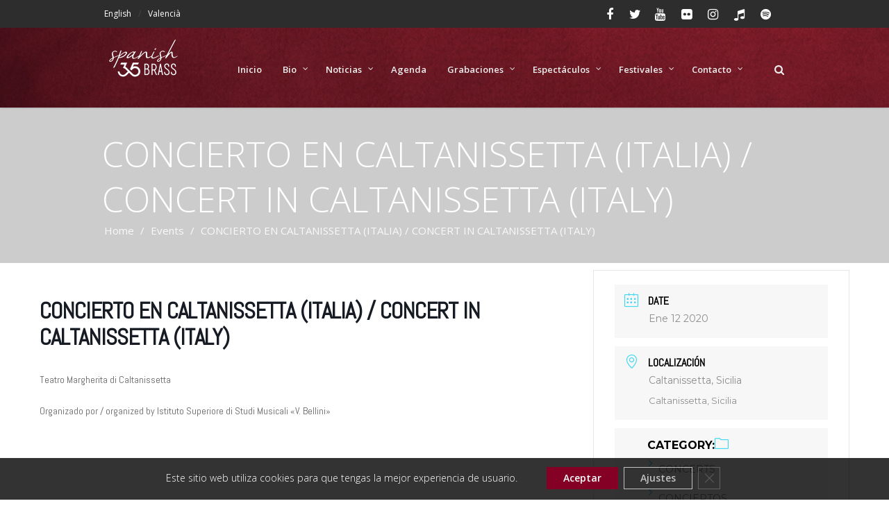

--- FILE ---
content_type: text/html; charset=UTF-8
request_url: https://spanishbrass.com/events/concierto-en-caltanissetta-italia-concert-in-caltanissetta-italy/
body_size: 19904
content:
<!DOCTYPE html>
<!--[if lt IE 7]><html class="ie6" lang="es-ES"><![endif]-->
<!--[if IE 7]><html class="ie7" lang="es-ES"><![endif]-->
<!--[if IE 8]><html class="ie8" lang="es-ES"><![endif]-->
<!--[if IE 9]><html class="ie9" lang="es-ES"><![endif]-->
<!--[if (gte IE 9)|!(IE)]><!--><html lang="es-ES"><!--<![endif]-->


<head>
	<meta charset="UTF-8" />
	<meta name="viewport" content="width=device-width, initial-scale=1, maximum-scale=1">
	<meta name="format-detection" content="telephone=no">

	<link rel="profile" href="https://gmpg.org/xfn/11" />
	<link rel="pingback" href="https://spanishbrass.com/xmlrpc.php" />
	
	<link rel="shortcut icon" href="https://spanishbrass.com/wp-content/uploads/2023/11/Logo35Aniversario_2_blanc.png" />	
	<!--[if lt IE 9]>
    <script src="https://html5shiv.googlecode.com/svn/trunk/html5.js"></script>
    <![endif]-->
	
		<title>CONCIERTO EN CALTANISSETTA (ITALIA) / CONCERT IN CALTANISSETTA (ITALY) &#8211; Spanish Brass</title>
<meta name='robots' content='max-image-preview:large' />
<link rel='dns-prefetch' href='//platform-api.sharethis.com' />
<link rel='dns-prefetch' href='//fonts.googleapis.com' />
<link rel="alternate" type="application/rss+xml" title="Spanish Brass &raquo; Feed" href="https://spanishbrass.com/language/es/feed/" />
<link rel="alternate" type="application/rss+xml" title="Spanish Brass &raquo; Feed de los comentarios" href="https://spanishbrass.com/language/es/comments/feed/" />
<script type="text/javascript">
window._wpemojiSettings = {"baseUrl":"https:\/\/s.w.org\/images\/core\/emoji\/14.0.0\/72x72\/","ext":".png","svgUrl":"https:\/\/s.w.org\/images\/core\/emoji\/14.0.0\/svg\/","svgExt":".svg","source":{"concatemoji":"https:\/\/spanishbrass.com\/wp-includes\/js\/wp-emoji-release.min.js?ver=6.3.7"}};
/*! This file is auto-generated */
!function(i,n){var o,s,e;function c(e){try{var t={supportTests:e,timestamp:(new Date).valueOf()};sessionStorage.setItem(o,JSON.stringify(t))}catch(e){}}function p(e,t,n){e.clearRect(0,0,e.canvas.width,e.canvas.height),e.fillText(t,0,0);var t=new Uint32Array(e.getImageData(0,0,e.canvas.width,e.canvas.height).data),r=(e.clearRect(0,0,e.canvas.width,e.canvas.height),e.fillText(n,0,0),new Uint32Array(e.getImageData(0,0,e.canvas.width,e.canvas.height).data));return t.every(function(e,t){return e===r[t]})}function u(e,t,n){switch(t){case"flag":return n(e,"\ud83c\udff3\ufe0f\u200d\u26a7\ufe0f","\ud83c\udff3\ufe0f\u200b\u26a7\ufe0f")?!1:!n(e,"\ud83c\uddfa\ud83c\uddf3","\ud83c\uddfa\u200b\ud83c\uddf3")&&!n(e,"\ud83c\udff4\udb40\udc67\udb40\udc62\udb40\udc65\udb40\udc6e\udb40\udc67\udb40\udc7f","\ud83c\udff4\u200b\udb40\udc67\u200b\udb40\udc62\u200b\udb40\udc65\u200b\udb40\udc6e\u200b\udb40\udc67\u200b\udb40\udc7f");case"emoji":return!n(e,"\ud83e\udef1\ud83c\udffb\u200d\ud83e\udef2\ud83c\udfff","\ud83e\udef1\ud83c\udffb\u200b\ud83e\udef2\ud83c\udfff")}return!1}function f(e,t,n){var r="undefined"!=typeof WorkerGlobalScope&&self instanceof WorkerGlobalScope?new OffscreenCanvas(300,150):i.createElement("canvas"),a=r.getContext("2d",{willReadFrequently:!0}),o=(a.textBaseline="top",a.font="600 32px Arial",{});return e.forEach(function(e){o[e]=t(a,e,n)}),o}function t(e){var t=i.createElement("script");t.src=e,t.defer=!0,i.head.appendChild(t)}"undefined"!=typeof Promise&&(o="wpEmojiSettingsSupports",s=["flag","emoji"],n.supports={everything:!0,everythingExceptFlag:!0},e=new Promise(function(e){i.addEventListener("DOMContentLoaded",e,{once:!0})}),new Promise(function(t){var n=function(){try{var e=JSON.parse(sessionStorage.getItem(o));if("object"==typeof e&&"number"==typeof e.timestamp&&(new Date).valueOf()<e.timestamp+604800&&"object"==typeof e.supportTests)return e.supportTests}catch(e){}return null}();if(!n){if("undefined"!=typeof Worker&&"undefined"!=typeof OffscreenCanvas&&"undefined"!=typeof URL&&URL.createObjectURL&&"undefined"!=typeof Blob)try{var e="postMessage("+f.toString()+"("+[JSON.stringify(s),u.toString(),p.toString()].join(",")+"));",r=new Blob([e],{type:"text/javascript"}),a=new Worker(URL.createObjectURL(r),{name:"wpTestEmojiSupports"});return void(a.onmessage=function(e){c(n=e.data),a.terminate(),t(n)})}catch(e){}c(n=f(s,u,p))}t(n)}).then(function(e){for(var t in e)n.supports[t]=e[t],n.supports.everything=n.supports.everything&&n.supports[t],"flag"!==t&&(n.supports.everythingExceptFlag=n.supports.everythingExceptFlag&&n.supports[t]);n.supports.everythingExceptFlag=n.supports.everythingExceptFlag&&!n.supports.flag,n.DOMReady=!1,n.readyCallback=function(){n.DOMReady=!0}}).then(function(){return e}).then(function(){var e;n.supports.everything||(n.readyCallback(),(e=n.source||{}).concatemoji?t(e.concatemoji):e.wpemoji&&e.twemoji&&(t(e.twemoji),t(e.wpemoji)))}))}((window,document),window._wpemojiSettings);
</script>
<style type="text/css">
img.wp-smiley,
img.emoji {
	display: inline !important;
	border: none !important;
	box-shadow: none !important;
	height: 1em !important;
	width: 1em !important;
	margin: 0 0.07em !important;
	vertical-align: -0.1em !important;
	background: none !important;
	padding: 0 !important;
}
</style>
	<link rel='stylesheet' id='mec-font-icons-css' href='https://spanishbrass.com/wp-content/plugins/modern-calenar/assets/css/iconfonts.css?ver=6.3.7' type='text/css' media='all' />
<link rel='stylesheet' id='mec-frontend-style-css' href='https://spanishbrass.com/wp-content/plugins/modern-calenar/assets/css/frontend.min.css?ver=6.3.7' type='text/css' media='all' />
<link rel='stylesheet' id='mec-google-fonts-css' href='//fonts.googleapis.com/css?family=Montserrat%3A400%2C700%7CRoboto%3A100%2C300%2C400%2C700&#038;ver=6.3.7' type='text/css' media='all' />
<link rel='stylesheet' id='mec-dynamic-styles-css' href='https://spanishbrass.com/wp-content/plugins/modern-calenar/assets/css/dyncss.css?ver=6.3.7' type='text/css' media='all' />
<style id='mec-dynamic-styles-inline-css' type='text/css'>
.mec-wrap h1, .mec-wrap h2, .mec-wrap h3, .mec-wrap h4, .mec-wrap h5, .mec-wrap h6,.entry-content .mec-wrap h1, .entry-content .mec-wrap h2, .entry-content .mec-wrap h3,.entry-content  .mec-wrap h4, .entry-content .mec-wrap h5, .entry-content .mec-wrap h6{ font-family: 'Abel', Helvetica, Arial, sans-serif;}.mec-event-content p, .mec-wrap p { font-family: 'Abel',sans-serif; font-weight:300;}
</style>
<link rel='stylesheet' id='mec-custom-google-font-css' href='https://fonts.googleapis.com/css?family=Abel%3Aregular%2C+%7CAbel%3Aregular%2C+&#038;subset=latin%2Clatin-ext' type='text/css' media='all' />
<link rel='stylesheet' id='mec-lity-style-css' href='https://spanishbrass.com/wp-content/plugins/modern-calenar/assets/packages/lity/lity.min.css?ver=6.3.7' type='text/css' media='all' />
<link rel='stylesheet' id='wp-block-library-css' href='https://spanishbrass.com/wp-includes/css/dist/block-library/style.min.css?ver=6.3.7' type='text/css' media='all' />
<style id='classic-theme-styles-inline-css' type='text/css'>
/*! This file is auto-generated */
.wp-block-button__link{color:#fff;background-color:#32373c;border-radius:9999px;box-shadow:none;text-decoration:none;padding:calc(.667em + 2px) calc(1.333em + 2px);font-size:1.125em}.wp-block-file__button{background:#32373c;color:#fff;text-decoration:none}
</style>
<style id='global-styles-inline-css' type='text/css'>
body{--wp--preset--color--black: #000000;--wp--preset--color--cyan-bluish-gray: #abb8c3;--wp--preset--color--white: #ffffff;--wp--preset--color--pale-pink: #f78da7;--wp--preset--color--vivid-red: #cf2e2e;--wp--preset--color--luminous-vivid-orange: #ff6900;--wp--preset--color--luminous-vivid-amber: #fcb900;--wp--preset--color--light-green-cyan: #7bdcb5;--wp--preset--color--vivid-green-cyan: #00d084;--wp--preset--color--pale-cyan-blue: #8ed1fc;--wp--preset--color--vivid-cyan-blue: #0693e3;--wp--preset--color--vivid-purple: #9b51e0;--wp--preset--gradient--vivid-cyan-blue-to-vivid-purple: linear-gradient(135deg,rgba(6,147,227,1) 0%,rgb(155,81,224) 100%);--wp--preset--gradient--light-green-cyan-to-vivid-green-cyan: linear-gradient(135deg,rgb(122,220,180) 0%,rgb(0,208,130) 100%);--wp--preset--gradient--luminous-vivid-amber-to-luminous-vivid-orange: linear-gradient(135deg,rgba(252,185,0,1) 0%,rgba(255,105,0,1) 100%);--wp--preset--gradient--luminous-vivid-orange-to-vivid-red: linear-gradient(135deg,rgba(255,105,0,1) 0%,rgb(207,46,46) 100%);--wp--preset--gradient--very-light-gray-to-cyan-bluish-gray: linear-gradient(135deg,rgb(238,238,238) 0%,rgb(169,184,195) 100%);--wp--preset--gradient--cool-to-warm-spectrum: linear-gradient(135deg,rgb(74,234,220) 0%,rgb(151,120,209) 20%,rgb(207,42,186) 40%,rgb(238,44,130) 60%,rgb(251,105,98) 80%,rgb(254,248,76) 100%);--wp--preset--gradient--blush-light-purple: linear-gradient(135deg,rgb(255,206,236) 0%,rgb(152,150,240) 100%);--wp--preset--gradient--blush-bordeaux: linear-gradient(135deg,rgb(254,205,165) 0%,rgb(254,45,45) 50%,rgb(107,0,62) 100%);--wp--preset--gradient--luminous-dusk: linear-gradient(135deg,rgb(255,203,112) 0%,rgb(199,81,192) 50%,rgb(65,88,208) 100%);--wp--preset--gradient--pale-ocean: linear-gradient(135deg,rgb(255,245,203) 0%,rgb(182,227,212) 50%,rgb(51,167,181) 100%);--wp--preset--gradient--electric-grass: linear-gradient(135deg,rgb(202,248,128) 0%,rgb(113,206,126) 100%);--wp--preset--gradient--midnight: linear-gradient(135deg,rgb(2,3,129) 0%,rgb(40,116,252) 100%);--wp--preset--font-size--small: 13px;--wp--preset--font-size--medium: 20px;--wp--preset--font-size--large: 36px;--wp--preset--font-size--x-large: 42px;--wp--preset--spacing--20: 0.44rem;--wp--preset--spacing--30: 0.67rem;--wp--preset--spacing--40: 1rem;--wp--preset--spacing--50: 1.5rem;--wp--preset--spacing--60: 2.25rem;--wp--preset--spacing--70: 3.38rem;--wp--preset--spacing--80: 5.06rem;--wp--preset--shadow--natural: 6px 6px 9px rgba(0, 0, 0, 0.2);--wp--preset--shadow--deep: 12px 12px 50px rgba(0, 0, 0, 0.4);--wp--preset--shadow--sharp: 6px 6px 0px rgba(0, 0, 0, 0.2);--wp--preset--shadow--outlined: 6px 6px 0px -3px rgba(255, 255, 255, 1), 6px 6px rgba(0, 0, 0, 1);--wp--preset--shadow--crisp: 6px 6px 0px rgba(0, 0, 0, 1);}:where(.is-layout-flex){gap: 0.5em;}:where(.is-layout-grid){gap: 0.5em;}body .is-layout-flow > .alignleft{float: left;margin-inline-start: 0;margin-inline-end: 2em;}body .is-layout-flow > .alignright{float: right;margin-inline-start: 2em;margin-inline-end: 0;}body .is-layout-flow > .aligncenter{margin-left: auto !important;margin-right: auto !important;}body .is-layout-constrained > .alignleft{float: left;margin-inline-start: 0;margin-inline-end: 2em;}body .is-layout-constrained > .alignright{float: right;margin-inline-start: 2em;margin-inline-end: 0;}body .is-layout-constrained > .aligncenter{margin-left: auto !important;margin-right: auto !important;}body .is-layout-constrained > :where(:not(.alignleft):not(.alignright):not(.alignfull)){max-width: var(--wp--style--global--content-size);margin-left: auto !important;margin-right: auto !important;}body .is-layout-constrained > .alignwide{max-width: var(--wp--style--global--wide-size);}body .is-layout-flex{display: flex;}body .is-layout-flex{flex-wrap: wrap;align-items: center;}body .is-layout-flex > *{margin: 0;}body .is-layout-grid{display: grid;}body .is-layout-grid > *{margin: 0;}:where(.wp-block-columns.is-layout-flex){gap: 2em;}:where(.wp-block-columns.is-layout-grid){gap: 2em;}:where(.wp-block-post-template.is-layout-flex){gap: 1.25em;}:where(.wp-block-post-template.is-layout-grid){gap: 1.25em;}.has-black-color{color: var(--wp--preset--color--black) !important;}.has-cyan-bluish-gray-color{color: var(--wp--preset--color--cyan-bluish-gray) !important;}.has-white-color{color: var(--wp--preset--color--white) !important;}.has-pale-pink-color{color: var(--wp--preset--color--pale-pink) !important;}.has-vivid-red-color{color: var(--wp--preset--color--vivid-red) !important;}.has-luminous-vivid-orange-color{color: var(--wp--preset--color--luminous-vivid-orange) !important;}.has-luminous-vivid-amber-color{color: var(--wp--preset--color--luminous-vivid-amber) !important;}.has-light-green-cyan-color{color: var(--wp--preset--color--light-green-cyan) !important;}.has-vivid-green-cyan-color{color: var(--wp--preset--color--vivid-green-cyan) !important;}.has-pale-cyan-blue-color{color: var(--wp--preset--color--pale-cyan-blue) !important;}.has-vivid-cyan-blue-color{color: var(--wp--preset--color--vivid-cyan-blue) !important;}.has-vivid-purple-color{color: var(--wp--preset--color--vivid-purple) !important;}.has-black-background-color{background-color: var(--wp--preset--color--black) !important;}.has-cyan-bluish-gray-background-color{background-color: var(--wp--preset--color--cyan-bluish-gray) !important;}.has-white-background-color{background-color: var(--wp--preset--color--white) !important;}.has-pale-pink-background-color{background-color: var(--wp--preset--color--pale-pink) !important;}.has-vivid-red-background-color{background-color: var(--wp--preset--color--vivid-red) !important;}.has-luminous-vivid-orange-background-color{background-color: var(--wp--preset--color--luminous-vivid-orange) !important;}.has-luminous-vivid-amber-background-color{background-color: var(--wp--preset--color--luminous-vivid-amber) !important;}.has-light-green-cyan-background-color{background-color: var(--wp--preset--color--light-green-cyan) !important;}.has-vivid-green-cyan-background-color{background-color: var(--wp--preset--color--vivid-green-cyan) !important;}.has-pale-cyan-blue-background-color{background-color: var(--wp--preset--color--pale-cyan-blue) !important;}.has-vivid-cyan-blue-background-color{background-color: var(--wp--preset--color--vivid-cyan-blue) !important;}.has-vivid-purple-background-color{background-color: var(--wp--preset--color--vivid-purple) !important;}.has-black-border-color{border-color: var(--wp--preset--color--black) !important;}.has-cyan-bluish-gray-border-color{border-color: var(--wp--preset--color--cyan-bluish-gray) !important;}.has-white-border-color{border-color: var(--wp--preset--color--white) !important;}.has-pale-pink-border-color{border-color: var(--wp--preset--color--pale-pink) !important;}.has-vivid-red-border-color{border-color: var(--wp--preset--color--vivid-red) !important;}.has-luminous-vivid-orange-border-color{border-color: var(--wp--preset--color--luminous-vivid-orange) !important;}.has-luminous-vivid-amber-border-color{border-color: var(--wp--preset--color--luminous-vivid-amber) !important;}.has-light-green-cyan-border-color{border-color: var(--wp--preset--color--light-green-cyan) !important;}.has-vivid-green-cyan-border-color{border-color: var(--wp--preset--color--vivid-green-cyan) !important;}.has-pale-cyan-blue-border-color{border-color: var(--wp--preset--color--pale-cyan-blue) !important;}.has-vivid-cyan-blue-border-color{border-color: var(--wp--preset--color--vivid-cyan-blue) !important;}.has-vivid-purple-border-color{border-color: var(--wp--preset--color--vivid-purple) !important;}.has-vivid-cyan-blue-to-vivid-purple-gradient-background{background: var(--wp--preset--gradient--vivid-cyan-blue-to-vivid-purple) !important;}.has-light-green-cyan-to-vivid-green-cyan-gradient-background{background: var(--wp--preset--gradient--light-green-cyan-to-vivid-green-cyan) !important;}.has-luminous-vivid-amber-to-luminous-vivid-orange-gradient-background{background: var(--wp--preset--gradient--luminous-vivid-amber-to-luminous-vivid-orange) !important;}.has-luminous-vivid-orange-to-vivid-red-gradient-background{background: var(--wp--preset--gradient--luminous-vivid-orange-to-vivid-red) !important;}.has-very-light-gray-to-cyan-bluish-gray-gradient-background{background: var(--wp--preset--gradient--very-light-gray-to-cyan-bluish-gray) !important;}.has-cool-to-warm-spectrum-gradient-background{background: var(--wp--preset--gradient--cool-to-warm-spectrum) !important;}.has-blush-light-purple-gradient-background{background: var(--wp--preset--gradient--blush-light-purple) !important;}.has-blush-bordeaux-gradient-background{background: var(--wp--preset--gradient--blush-bordeaux) !important;}.has-luminous-dusk-gradient-background{background: var(--wp--preset--gradient--luminous-dusk) !important;}.has-pale-ocean-gradient-background{background: var(--wp--preset--gradient--pale-ocean) !important;}.has-electric-grass-gradient-background{background: var(--wp--preset--gradient--electric-grass) !important;}.has-midnight-gradient-background{background: var(--wp--preset--gradient--midnight) !important;}.has-small-font-size{font-size: var(--wp--preset--font-size--small) !important;}.has-medium-font-size{font-size: var(--wp--preset--font-size--medium) !important;}.has-large-font-size{font-size: var(--wp--preset--font-size--large) !important;}.has-x-large-font-size{font-size: var(--wp--preset--font-size--x-large) !important;}
.wp-block-navigation a:where(:not(.wp-element-button)){color: inherit;}
:where(.wp-block-post-template.is-layout-flex){gap: 1.25em;}:where(.wp-block-post-template.is-layout-grid){gap: 1.25em;}
:where(.wp-block-columns.is-layout-flex){gap: 2em;}:where(.wp-block-columns.is-layout-grid){gap: 2em;}
.wp-block-pullquote{font-size: 1.5em;line-height: 1.6;}
</style>
<link rel='stylesheet' id='contact-form-7-css' href='https://spanishbrass.com/wp-content/plugins/contact-form-7/includes/css/styles.css?ver=5.8.5' type='text/css' media='all' />
<link rel='stylesheet' id='essential-grid-plugin-settings-css' href='https://spanishbrass.com/wp-content/plugins/essential-grid/public/assets/css/settings.css?ver=3.0.11' type='text/css' media='all' />
<link rel='stylesheet' id='tp-fontello-css' href='https://spanishbrass.com/wp-content/plugins/essential-grid/public/assets/font/fontello/css/fontello.css?ver=3.0.11' type='text/css' media='all' />
<link rel='stylesheet' id='js_composer_front-css' href='https://spanishbrass.com/wp-content/plugins/js_composer/assets/css/js_composer.min.css?ver=6.2.0' type='text/css' media='all' />
<link rel='stylesheet' id='extend_js_composer_front-css' href='https://spanishbrass.com/wp-content/plugins/core-extend/assets/css/extend_js_composer_front.css?ver=6.3.7' type='text/css' media='all' />
<link rel='stylesheet' id='font-awesome-css' href='https://spanishbrass.com/wp-content/plugins/core-extend/assets/css/font-awesome.css?ver=4.7.0' type='text/css' media='all' />
<link rel='stylesheet' id='google-fonts-css' href='//fonts.googleapis.com/css?family=Open+Sans%3Alighter%2Cnormal%2Csemi-bold%2Cbold%7CMontserrat%3Alighter%2Cnormal%2Csemi-bold%2Cbold%7CLato%3Alighter%2Cnormal%2Csemi-bold%2Cbold&#038;ver=6.3.7' type='text/css' media='all' />
<link rel='stylesheet' id='jquery.mmenu-css' href='https://spanishbrass.com/wp-content/themes/aperture/css/jquery.mmenu.css?ver=1' type='text/css' media='all' />
<link rel='stylesheet' id='main-css' href='https://spanishbrass.com/wp-content/themes/aperture/style.css?ver=6.3.7' type='text/css' media='all' />
<style id='main-inline-css' type='text/css'>

		.themecolor_bg, .wpb_button.wpb_btn_themecolor, .wpb_button.wpb_btn_themecolor:hover, input[type='submit'], th, #wp-calendar #today, .wpb_accordion .wpb_accordion_wrapper .wpb_accordion_header.ui-accordion-header-active, .wpb_content_element .wpb_tabs_nav li.ui-tabs-active,  .vc_progress_bar .vc_single_bar.bar_themecolor .vc_bar, #site-navigation .header_cart_button .cart_product_count, .page-header {background-color:#5e6b7a;}
	::selection{background-color:#5e6b7a;}::-moz-selection{background-color:#5e6b7a;}
		dt,.wpb_button.wpb_btn_themecolor.wpb_btn-minimal, .themecolor_txt, #site-header.header-default #site-navigation ul li a:hover, #site-header.header-overlay #site-navigation ul li a:hover, a:hover, .widget a, span.required, #comments .comment-reply-link:hover,#comments .comment-meta a:hover, .vc_toggle_default .vc_toggle_title .vc_toggle_icon:after, .post-entry-header .entry-meta a:hover, #site-header.header-default #site-navigation .search_button:hover, #site-header.header-default #site-navigation .header_cart_button:hover, #site-header.header-overlay #site-navigation .search_button:hover, #site-header.header-overlay #site-navigation .header_cart_button:hover, #site-header.header-default #site-navigation ul li.menu-item-has-children:hover:after, #site-header.header-overlay #site-navigation ul li.menu-item-has-children:hover:after, .tag-links:before, #comments p.comment-notes:before, p.logged-in-as:before, p.must-log-in:before, .entry-meta-footer .meta-date:before, article.sticky .post-preview:after, .separator_w_icon i, blockquote:after, article.format-quote .quoute-text:after, article.format-link .link-text:after, article.format-status .status-text:after, article.format-chat p:nth-child(odd):before, .entry-meta-footer a:hover, .footer-sidebar a:hover, .woocommerce-MyAccount-navigation ul li.is-active a {color:#5e6b7a;}		
	
		.wpb_button.wpb_btn_themecolor, .wpb_button.wpb_btn_themecolor:hover, input[type='submit'], th, #comments .comment-reply-link:hover, #site-navigation, .woocommerce-MyAccount-navigation ul li.is-active{border-color:#5e6b7a;}
	
		.wpb_content_element .wpb_tabs_nav li.ui-tabs-active:after{border-color:#5e6b7a transparent transparent transparent;}	
		.search-overlay {background-color:#5e6b7a; background-color:rgba(94,107,122, 0.95);}	
		.tagcloud a:hover, .post-navigation a:hover {background-color:#5e6b7a;}
		article.format-image .post-preview a:after{background-color:#5e6b7a; background-color:rgba(94,107,122, 0.75);}
		:not(.wpcf7-round).wpcf7-submit:focus {background-color:#5e6b7a !important;}
	#site-header #header-container, #top-bar{max-width:980px; }.row-inner{max-width:1010px;}#container.no-sidebar.no-vc, .sn_inner, #container.row-inner, .site-info .row-inner, .page-header .row-inner{max-width:980px;}body{font-family:Open Sans; font-weight:normal; letter-spacing:0em; color:#696969; font-size:15px}select, input, textarea, .wpb_button{font-family:Open Sans}#site-navigation ul li a{font-family:Open Sans}h1, h2, h3, h4, h5, h6{font-family:Open Sans}.heading_wrapper h2, .heading_wrapper .heading_subtitle{font-family:Montserrat; letter-spacing:-0.01em}.widget .widget-title{font-family:Lato}#site-header.header-default{background-color:#840025; background-image: url(https://spanishbrass.com/wp-content/uploads/2014/08/03-TEXTURA-SB-2018-3.jpg); background-repeat:inherit}#site-header.header-overlay{background-color:#000000; background-color:rgba(0,0,0, 0.7);}#site-header #header-container{height:115px; min-height:115px;}#top-bar-wrapper{background:#2d2d2d}#top-bar-wrapper, #top-bar-wrapper a, #top-bar ul li ul li a:after{color:#6b6b6b}#top-bar-wrapper a:hover{color:#c1c1c1}#site-header.header-default #site-navigation ul li a, #site-header.header-overlay h1.header-default-css a, #site-header.header-default #site-navigation .search_button, #site-header.header-default #site-navigation .header_cart_button, #site-header.header-default #site-navigation ul li.menu-item-has-children:after, .toggle-mobile-menu i {color:#efefef}#site-header.header-default #site-navigation ul li a:hover, #site-header.header-default #site-navigation .search_button:hover,   #site-header.header-default #site-navigation .header_cart_button:hover,  #site-header.header-default #site-navigation ul li.menu-item-has-children:hover:after, #site-header.header-default #site-navigation ul li.current-menu-item > a, #site-header.header-default #site-navigation ul li.current-menu-ancestor > a, #site-header.header-default #site-navigation ul li.current-menu-ancestor:after {color:#999999}#site-navigation ul li a , #site-header.header-overlay h1.header-overlay-css a, #site-header.header-overlay #site-navigation .search_button, #site-header.header-overlay #site-navigation .header_cart_button, #site-header.header-overlay #site-navigation ul li.menu-item-has-children:after, #site-header.header-overlay .toggle-mobile-menu i{color:#ffffff}#site-logo {margin-top:12px}#site-logo {margin-left:0px}#site-navigation{margin-top:50px}h1{font-size:30px}h2{font-size:24px}h3{font-size:20px}h4{font-size:18px}h5{font-size:16px}h6{font-size:13px}h1, h2, h3, h4, h5, h6, h1 a, h2 a, h3 a, h4 a, h5 a, h6 a{color:#444444}a, .tag-links span:after {color:#383838}a:hover, .post-entry-header .entry-meta a:hover, .widget a:hover, .footer-sidebar a:hover, .tagcloud a:hover, .post-navigation a:hover{color:#5e6b7a}.post-entry-header .entry-meta, .post-entry-header .entry-meta a,.entry-meta-footer ,.entry-meta-footer a{color:#888888}article.error404 .error-icon, .search-no-results .error-icon{color:#ff614b}article.error404 .bar-row .vc_bar_bg span,.search-no-results .bar-row .vc_bar_bg span{background-color:#ff614b !important;}body{background-image: url(https://spanishbrass.com/wp-content/uploads/2014/08/gray_jean.png)}.page-header{background-color:#cccccc}.page-header h1.page-title{color:#ffffff;}.breadcrumbs-trail,.breadcrumbs-trail a{color:#f9f9f9;}.breadcrumbs-trail a:hover{color:#e5e5e5;}.page-header{text-align:left;}.blog .page-header, .single .page-header, .single-post .page-header, .archive .page-header, .search .page-header{text-align:left;}.footer-sidebar{background-color:#2d2d2d}.footer-sidebar .widget{color:#9c9c9c}.footer-sidebar a{color:#bcbcbc}.site-info{background-image: url(https://spanishbrass.com/wp-content/uploads/2014/08/gray_jean-gris-oscuro.png)}#moove_gdpr_cookie_info_bar.moove-gdpr-light-scheme {
    background-color: rgba(0,0,0,0.8)!important;
    border-top: none!important;
}

#moove_gdpr_cookie_info_bar .moove-gdpr-info-bar-container .moove-gdpr-info-bar-content p, #moove_gdpr_cookie_info_bar .moove-gdpr-info-bar-container .moove-gdpr-info-bar-content p a {
	color: #fff!important;
	font-weight: 300!important;
}

#moove_gdpr_cookie_info_bar .moove-gdpr-info-bar-container .moove-gdpr-info-bar-content button.mgbutton {
	font-weight: 600!important;
	padding: 6px 24px!important;
}

#moove_gdpr_cookie_info_bar.moove-gdpr-light-scheme .moove-gdpr-info-bar-container .moove-gdpr-info-bar-content button.mgbutton.moove-gdpr-infobar-settings-btn {
	color: #fff!important;
}

#moove_gdpr_cookie_info_bar .moove-gdpr-infobar-close-btn {
    line-height: 18px!important;
    width: 32px!important;
    height: 32px!important;
}

#moove_gdpr_cookie_modal .moove-gdpr-modal-content {
	transform: scale(.8);
}
</style>
<link rel='stylesheet' id='moove_gdpr_frontend-css' href='https://spanishbrass.com/wp-content/plugins/gdpr-cookie-compliance/dist/styles/gdpr-main-nf.css?ver=5.0.0' type='text/css' media='all' />
<style id='moove_gdpr_frontend-inline-css' type='text/css'>
				#moove_gdpr_cookie_modal .moove-gdpr-modal-content .moove-gdpr-tab-main h3.tab-title, 
				#moove_gdpr_cookie_modal .moove-gdpr-modal-content .moove-gdpr-tab-main span.tab-title,
				#moove_gdpr_cookie_modal .moove-gdpr-modal-content .moove-gdpr-modal-left-content #moove-gdpr-menu li a, 
				#moove_gdpr_cookie_modal .moove-gdpr-modal-content .moove-gdpr-modal-left-content #moove-gdpr-menu li button,
				#moove_gdpr_cookie_modal .moove-gdpr-modal-content .moove-gdpr-modal-left-content .moove-gdpr-branding-cnt a,
				#moove_gdpr_cookie_modal .moove-gdpr-modal-content .moove-gdpr-modal-footer-content .moove-gdpr-button-holder a.mgbutton, 
				#moove_gdpr_cookie_modal .moove-gdpr-modal-content .moove-gdpr-modal-footer-content .moove-gdpr-button-holder button.mgbutton,
				#moove_gdpr_cookie_modal .cookie-switch .cookie-slider:after, 
				#moove_gdpr_cookie_modal .cookie-switch .slider:after, 
				#moove_gdpr_cookie_modal .switch .cookie-slider:after, 
				#moove_gdpr_cookie_modal .switch .slider:after,
				#moove_gdpr_cookie_info_bar .moove-gdpr-info-bar-container .moove-gdpr-info-bar-content p, 
				#moove_gdpr_cookie_info_bar .moove-gdpr-info-bar-container .moove-gdpr-info-bar-content p a,
				#moove_gdpr_cookie_info_bar .moove-gdpr-info-bar-container .moove-gdpr-info-bar-content a.mgbutton, 
				#moove_gdpr_cookie_info_bar .moove-gdpr-info-bar-container .moove-gdpr-info-bar-content button.mgbutton,
				#moove_gdpr_cookie_modal .moove-gdpr-modal-content .moove-gdpr-tab-main .moove-gdpr-tab-main-content h1, 
				#moove_gdpr_cookie_modal .moove-gdpr-modal-content .moove-gdpr-tab-main .moove-gdpr-tab-main-content h2, 
				#moove_gdpr_cookie_modal .moove-gdpr-modal-content .moove-gdpr-tab-main .moove-gdpr-tab-main-content h3, 
				#moove_gdpr_cookie_modal .moove-gdpr-modal-content .moove-gdpr-tab-main .moove-gdpr-tab-main-content h4, 
				#moove_gdpr_cookie_modal .moove-gdpr-modal-content .moove-gdpr-tab-main .moove-gdpr-tab-main-content h5, 
				#moove_gdpr_cookie_modal .moove-gdpr-modal-content .moove-gdpr-tab-main .moove-gdpr-tab-main-content h6,
				#moove_gdpr_cookie_modal .moove-gdpr-modal-content.moove_gdpr_modal_theme_v2 .moove-gdpr-modal-title .tab-title,
				#moove_gdpr_cookie_modal .moove-gdpr-modal-content.moove_gdpr_modal_theme_v2 .moove-gdpr-tab-main h3.tab-title, 
				#moove_gdpr_cookie_modal .moove-gdpr-modal-content.moove_gdpr_modal_theme_v2 .moove-gdpr-tab-main span.tab-title,
				#moove_gdpr_cookie_modal .moove-gdpr-modal-content.moove_gdpr_modal_theme_v2 .moove-gdpr-branding-cnt a {
					font-weight: inherit				}
			#moove_gdpr_cookie_modal,#moove_gdpr_cookie_info_bar,.gdpr_cookie_settings_shortcode_content{font-family:inherit}#moove_gdpr_save_popup_settings_button{background-color:#373737;color:#fff}#moove_gdpr_save_popup_settings_button:hover{background-color:#000}#moove_gdpr_cookie_info_bar .moove-gdpr-info-bar-container .moove-gdpr-info-bar-content a.mgbutton,#moove_gdpr_cookie_info_bar .moove-gdpr-info-bar-container .moove-gdpr-info-bar-content button.mgbutton{background-color:#840025}#moove_gdpr_cookie_modal .moove-gdpr-modal-content .moove-gdpr-modal-footer-content .moove-gdpr-button-holder a.mgbutton,#moove_gdpr_cookie_modal .moove-gdpr-modal-content .moove-gdpr-modal-footer-content .moove-gdpr-button-holder button.mgbutton,.gdpr_cookie_settings_shortcode_content .gdpr-shr-button.button-green{background-color:#840025;border-color:#840025}#moove_gdpr_cookie_modal .moove-gdpr-modal-content .moove-gdpr-modal-footer-content .moove-gdpr-button-holder a.mgbutton:hover,#moove_gdpr_cookie_modal .moove-gdpr-modal-content .moove-gdpr-modal-footer-content .moove-gdpr-button-holder button.mgbutton:hover,.gdpr_cookie_settings_shortcode_content .gdpr-shr-button.button-green:hover{background-color:#fff;color:#840025}#moove_gdpr_cookie_modal .moove-gdpr-modal-content .moove-gdpr-modal-close i,#moove_gdpr_cookie_modal .moove-gdpr-modal-content .moove-gdpr-modal-close span.gdpr-icon{background-color:#840025;border:1px solid #840025}#moove_gdpr_cookie_info_bar span.change-settings-button.focus-g,#moove_gdpr_cookie_info_bar span.change-settings-button:focus,#moove_gdpr_cookie_info_bar button.change-settings-button.focus-g,#moove_gdpr_cookie_info_bar button.change-settings-button:focus{-webkit-box-shadow:0 0 1px 3px #840025;-moz-box-shadow:0 0 1px 3px #840025;box-shadow:0 0 1px 3px #840025}#moove_gdpr_cookie_modal .moove-gdpr-modal-content .moove-gdpr-modal-close i:hover,#moove_gdpr_cookie_modal .moove-gdpr-modal-content .moove-gdpr-modal-close span.gdpr-icon:hover,#moove_gdpr_cookie_info_bar span[data-href]>u.change-settings-button{color:#840025}#moove_gdpr_cookie_modal .moove-gdpr-modal-content .moove-gdpr-modal-left-content #moove-gdpr-menu li.menu-item-selected a span.gdpr-icon,#moove_gdpr_cookie_modal .moove-gdpr-modal-content .moove-gdpr-modal-left-content #moove-gdpr-menu li.menu-item-selected button span.gdpr-icon{color:inherit}#moove_gdpr_cookie_modal .moove-gdpr-modal-content .moove-gdpr-modal-left-content #moove-gdpr-menu li a span.gdpr-icon,#moove_gdpr_cookie_modal .moove-gdpr-modal-content .moove-gdpr-modal-left-content #moove-gdpr-menu li button span.gdpr-icon{color:inherit}#moove_gdpr_cookie_modal .gdpr-acc-link{line-height:0;font-size:0;color:transparent;position:absolute}#moove_gdpr_cookie_modal .moove-gdpr-modal-content .moove-gdpr-modal-close:hover i,#moove_gdpr_cookie_modal .moove-gdpr-modal-content .moove-gdpr-modal-left-content #moove-gdpr-menu li a,#moove_gdpr_cookie_modal .moove-gdpr-modal-content .moove-gdpr-modal-left-content #moove-gdpr-menu li button,#moove_gdpr_cookie_modal .moove-gdpr-modal-content .moove-gdpr-modal-left-content #moove-gdpr-menu li button i,#moove_gdpr_cookie_modal .moove-gdpr-modal-content .moove-gdpr-modal-left-content #moove-gdpr-menu li a i,#moove_gdpr_cookie_modal .moove-gdpr-modal-content .moove-gdpr-tab-main .moove-gdpr-tab-main-content a:hover,#moove_gdpr_cookie_info_bar.moove-gdpr-dark-scheme .moove-gdpr-info-bar-container .moove-gdpr-info-bar-content a.mgbutton:hover,#moove_gdpr_cookie_info_bar.moove-gdpr-dark-scheme .moove-gdpr-info-bar-container .moove-gdpr-info-bar-content button.mgbutton:hover,#moove_gdpr_cookie_info_bar.moove-gdpr-dark-scheme .moove-gdpr-info-bar-container .moove-gdpr-info-bar-content a:hover,#moove_gdpr_cookie_info_bar.moove-gdpr-dark-scheme .moove-gdpr-info-bar-container .moove-gdpr-info-bar-content button:hover,#moove_gdpr_cookie_info_bar.moove-gdpr-dark-scheme .moove-gdpr-info-bar-container .moove-gdpr-info-bar-content span.change-settings-button:hover,#moove_gdpr_cookie_info_bar.moove-gdpr-dark-scheme .moove-gdpr-info-bar-container .moove-gdpr-info-bar-content button.change-settings-button:hover,#moove_gdpr_cookie_info_bar.moove-gdpr-dark-scheme .moove-gdpr-info-bar-container .moove-gdpr-info-bar-content u.change-settings-button:hover,#moove_gdpr_cookie_info_bar span[data-href]>u.change-settings-button,#moove_gdpr_cookie_info_bar.moove-gdpr-dark-scheme .moove-gdpr-info-bar-container .moove-gdpr-info-bar-content a.mgbutton.focus-g,#moove_gdpr_cookie_info_bar.moove-gdpr-dark-scheme .moove-gdpr-info-bar-container .moove-gdpr-info-bar-content button.mgbutton.focus-g,#moove_gdpr_cookie_info_bar.moove-gdpr-dark-scheme .moove-gdpr-info-bar-container .moove-gdpr-info-bar-content a.focus-g,#moove_gdpr_cookie_info_bar.moove-gdpr-dark-scheme .moove-gdpr-info-bar-container .moove-gdpr-info-bar-content button.focus-g,#moove_gdpr_cookie_info_bar.moove-gdpr-dark-scheme .moove-gdpr-info-bar-container .moove-gdpr-info-bar-content a.mgbutton:focus,#moove_gdpr_cookie_info_bar.moove-gdpr-dark-scheme .moove-gdpr-info-bar-container .moove-gdpr-info-bar-content button.mgbutton:focus,#moove_gdpr_cookie_info_bar.moove-gdpr-dark-scheme .moove-gdpr-info-bar-container .moove-gdpr-info-bar-content a:focus,#moove_gdpr_cookie_info_bar.moove-gdpr-dark-scheme .moove-gdpr-info-bar-container .moove-gdpr-info-bar-content button:focus,#moove_gdpr_cookie_info_bar.moove-gdpr-dark-scheme .moove-gdpr-info-bar-container .moove-gdpr-info-bar-content span.change-settings-button.focus-g,span.change-settings-button:focus,button.change-settings-button.focus-g,button.change-settings-button:focus,#moove_gdpr_cookie_info_bar.moove-gdpr-dark-scheme .moove-gdpr-info-bar-container .moove-gdpr-info-bar-content u.change-settings-button.focus-g,#moove_gdpr_cookie_info_bar.moove-gdpr-dark-scheme .moove-gdpr-info-bar-container .moove-gdpr-info-bar-content u.change-settings-button:focus{color:#840025}#moove_gdpr_cookie_modal .moove-gdpr-branding.focus-g span,#moove_gdpr_cookie_modal .moove-gdpr-modal-content .moove-gdpr-tab-main a.focus-g{color:#840025}#moove_gdpr_cookie_modal.gdpr_lightbox-hide{display:none}#moove_gdpr_cookie_info_bar .moove-gdpr-info-bar-container .moove-gdpr-info-bar-content a.mgbutton,#moove_gdpr_cookie_info_bar .moove-gdpr-info-bar-container .moove-gdpr-info-bar-content button.mgbutton,#moove_gdpr_cookie_modal .moove-gdpr-modal-content .moove-gdpr-modal-footer-content .moove-gdpr-button-holder a.mgbutton,#moove_gdpr_cookie_modal .moove-gdpr-modal-content .moove-gdpr-modal-footer-content .moove-gdpr-button-holder button.mgbutton,.gdpr-shr-button,#moove_gdpr_cookie_info_bar .moove-gdpr-infobar-close-btn{border-radius:0}
</style>
<script type='text/javascript' src='https://spanishbrass.com/wp-includes/js/jquery/jquery.min.js?ver=3.7.0' id='jquery-core-js'></script>
<script type='text/javascript' src='https://spanishbrass.com/wp-includes/js/jquery/jquery-migrate.min.js?ver=3.4.1' id='jquery-migrate-js'></script>
<script type='text/javascript' id='mec-frontend-script-js-extra'>
/* <![CDATA[ */
var mecdata = {"day":"day","days":"days","hour":"hour","hours":"hours","minute":"minute","minutes":"minutes","second":"second","seconds":"seconds"};
/* ]]> */
</script>
<script type='text/javascript' src='https://spanishbrass.com/wp-content/plugins/modern-calenar/assets/js/frontend.js?ver=6.3.7' id='mec-frontend-script-js'></script>
<script type='text/javascript' src='https://spanishbrass.com/wp-content/plugins/modern-calenar/assets/js/events.js?ver=6.3.7' id='mec-events-script-js'></script>
<script type='text/javascript' src='https://spanishbrass.com/wp-content/plugins/modern-calenar/assets/packages/lity/lity.min.js?ver=6.3.7' id='mec-lity-script-js'></script>
<script type='text/javascript' src='https://spanishbrass.com/wp-content/plugins/modern-calenar/assets/packages/owl-carousel/owl.carousel.min.js?ver=6.3.7' id='mec-owl-carousel-script-js'></script>
<script type='text/javascript' src='https://spanishbrass.com/wp-content/plugins/revslider/public/assets/js/rbtools.min.js?ver=6.6.16' async id='tp-tools-js'></script>
<script type='text/javascript' src='https://spanishbrass.com/wp-content/plugins/revslider/public/assets/js/rs6.min.js?ver=6.6.16' async id='revmin-js'></script>
<script type='text/javascript' src='https://spanishbrass.com/wp-content/themes/aperture/js/init.js?ver=6.3.7' id='main-js-js'></script>
<script type='text/javascript' src='https://spanishbrass.com/wp-content/themes/aperture/js/modernizr.custom.js?ver=6.3.7' id='modernizr-js'></script>
<script type='text/javascript' src='//platform-api.sharethis.com/js/sharethis.js#source=googleanalytics-wordpress#product=ga&#038;property=600554564c4dcc0018f14677' id='googleanalytics-platform-sharethis-js'></script>
<link rel="https://api.w.org/" href="https://spanishbrass.com/wp-json/" /><link rel="EditURI" type="application/rsd+xml" title="RSD" href="https://spanishbrass.com/xmlrpc.php?rsd" />
<meta name="generator" content="WordPress 6.3.7" />
<link rel="canonical" href="https://spanishbrass.com/events/concierto-en-caltanissetta-italia-concert-in-caltanissetta-italy/" />
<link rel='shortlink' href='https://spanishbrass.com/?p=4498' />
<link rel="alternate" type="application/json+oembed" href="https://spanishbrass.com/wp-json/oembed/1.0/embed?url=https%3A%2F%2Fspanishbrass.com%2Fevents%2Fconcierto-en-caltanissetta-italia-concert-in-caltanissetta-italy%2F" />
<link rel="alternate" type="text/xml+oembed" href="https://spanishbrass.com/wp-json/oembed/1.0/embed?url=https%3A%2F%2Fspanishbrass.com%2Fevents%2Fconcierto-en-caltanissetta-italia-concert-in-caltanissetta-italy%2F&#038;format=xml" />
<style type="text/css">.recentcomments a{display:inline !important;padding:0 !important;margin:0 !important;}</style><script>
(function() {
	(function (i, s, o, g, r, a, m) {
		i['GoogleAnalyticsObject'] = r;
		i[r] = i[r] || function () {
				(i[r].q = i[r].q || []).push(arguments)
			}, i[r].l = 1 * new Date();
		a = s.createElement(o),
			m = s.getElementsByTagName(o)[0];
		a.async = 1;
		a.src = g;
		m.parentNode.insertBefore(a, m)
	})(window, document, 'script', 'https://google-analytics.com/analytics.js', 'ga');

	ga('create', 'UA-53705565-1', 'auto');
			ga('send', 'pageview');
	})();
</script>
<meta name="generator" content="Powered by WPBakery Page Builder - drag and drop page builder for WordPress."/>
<meta name="generator" content="Powered by Slider Revolution 6.6.16 - responsive, Mobile-Friendly Slider Plugin for WordPress with comfortable drag and drop interface." />
<link rel="icon" href="https://spanishbrass.com/wp-content/uploads/2024/09/cropped-Logo35Aniversario_2-04-copia-1-32x32.png" sizes="32x32" />
<link rel="icon" href="https://spanishbrass.com/wp-content/uploads/2024/09/cropped-Logo35Aniversario_2-04-copia-1-192x192.png" sizes="192x192" />
<link rel="apple-touch-icon" href="https://spanishbrass.com/wp-content/uploads/2024/09/cropped-Logo35Aniversario_2-04-copia-1-180x180.png" />
<meta name="msapplication-TileImage" content="https://spanishbrass.com/wp-content/uploads/2024/09/cropped-Logo35Aniversario_2-04-copia-1-270x270.png" />
<script>function setREVStartSize(e){
			//window.requestAnimationFrame(function() {
				window.RSIW = window.RSIW===undefined ? window.innerWidth : window.RSIW;
				window.RSIH = window.RSIH===undefined ? window.innerHeight : window.RSIH;
				try {
					var pw = document.getElementById(e.c).parentNode.offsetWidth,
						newh;
					pw = pw===0 || isNaN(pw) || (e.l=="fullwidth" || e.layout=="fullwidth") ? window.RSIW : pw;
					e.tabw = e.tabw===undefined ? 0 : parseInt(e.tabw);
					e.thumbw = e.thumbw===undefined ? 0 : parseInt(e.thumbw);
					e.tabh = e.tabh===undefined ? 0 : parseInt(e.tabh);
					e.thumbh = e.thumbh===undefined ? 0 : parseInt(e.thumbh);
					e.tabhide = e.tabhide===undefined ? 0 : parseInt(e.tabhide);
					e.thumbhide = e.thumbhide===undefined ? 0 : parseInt(e.thumbhide);
					e.mh = e.mh===undefined || e.mh=="" || e.mh==="auto" ? 0 : parseInt(e.mh,0);
					if(e.layout==="fullscreen" || e.l==="fullscreen")
						newh = Math.max(e.mh,window.RSIH);
					else{
						e.gw = Array.isArray(e.gw) ? e.gw : [e.gw];
						for (var i in e.rl) if (e.gw[i]===undefined || e.gw[i]===0) e.gw[i] = e.gw[i-1];
						e.gh = e.el===undefined || e.el==="" || (Array.isArray(e.el) && e.el.length==0)? e.gh : e.el;
						e.gh = Array.isArray(e.gh) ? e.gh : [e.gh];
						for (var i in e.rl) if (e.gh[i]===undefined || e.gh[i]===0) e.gh[i] = e.gh[i-1];
											
						var nl = new Array(e.rl.length),
							ix = 0,
							sl;
						e.tabw = e.tabhide>=pw ? 0 : e.tabw;
						e.thumbw = e.thumbhide>=pw ? 0 : e.thumbw;
						e.tabh = e.tabhide>=pw ? 0 : e.tabh;
						e.thumbh = e.thumbhide>=pw ? 0 : e.thumbh;
						for (var i in e.rl) nl[i] = e.rl[i]<window.RSIW ? 0 : e.rl[i];
						sl = nl[0];
						for (var i in nl) if (sl>nl[i] && nl[i]>0) { sl = nl[i]; ix=i;}
						var m = pw>(e.gw[ix]+e.tabw+e.thumbw) ? 1 : (pw-(e.tabw+e.thumbw)) / (e.gw[ix]);
						newh =  (e.gh[ix] * m) + (e.tabh + e.thumbh);
					}
					var el = document.getElementById(e.c);
					if (el!==null && el) el.style.height = newh+"px";
					el = document.getElementById(e.c+"_wrapper");
					if (el!==null && el) {
						el.style.height = newh+"px";
						el.style.display = "block";
					}
				} catch(e){
					console.log("Failure at Presize of Slider:" + e)
				}
			//});
		  };</script>
		<style type="text/css" id="wp-custom-css">
			#top-bar-wrapper a{
	color:#fff;
}		</style>
		<noscript><style> .wpb_animate_when_almost_visible { opacity: 1; }</style></noscript></head>
	
<body data-rsssl=1 class="mec-events-template-default single single-mec-events postid-4498 wpb-js-composer js-comp-ver-6.2.0 vc_responsive">

	<div id="wrapper">
		
				
		<header id="site-header" class="header-default fixed-width" role="banner">
		
			<div id="top-bar-wrapper" class="clearfix">
	<div id="top-bar">
	
					<div id="topleft-widget-area">
				<ul>
					<li id="polylang-2" class="widget-container widget_polylang"><ul>
	<li class="lang-item lang-item-6 lang-item-en no-translation lang-item-first"><a lang="en-US" hreflang="en-US" href="https://spanishbrass.com/home/">English</a></li>
	<li class="lang-item lang-item-10 lang-item-va no-translation"><a lang="Va" hreflang="Va" href="https://spanishbrass.com/inici/">Valencià</a></li>
</ul>
</li>				</ul>
			</div>
			
		
					<div id="topright-widget-area">
				<ul>
					<li id="text-2" class="widget-container widget_text">			<div class="textwidget"><a href="https://www.facebook.com/spanishbrassofficial?ref=ts&fref=ts" target=_blank"><span class="wpb-font-icon fade-out"><i class="fa fa-facebook" style="font-size:18px; padding-left:0px; padding-right:20px;"></i></span></a>
<a><a href="https://twitter.com/spanishbrass" target=_blank"><span class="wpb-font-icon fade-out"><i class="fa fa-twitter" style="font-size:18px; padding-left:0px; padding-right:20px;"></i></span><a href="https://www.youtube.com/user/SpanishBrass" target=_blank"><span class="wpb-font-icon fade-out"><i class="fa fa-youtube" style="font-size:18px; padding-left:0px; padding-right:20px;"></i></span></a>
<a href="https://www.flickr.com/photos/spanishbrass/sets/" target=_blank"><span class="wpb-font-icon fade-out"><i class="fa fa-flickr" style="font-size:18px; padding-left:0px; padding-right:20px;"></i></span></a>
</a>
<a href="http://instagram.com/spanishbrass" target=_blank"><span class="wpb-font-icon fade-out"><i class="fa fa-instagram" style="font-size:18px; padding-left:0px; padding-right:20px;"></i></span></a>
</a>
<a href="https://spanishbrass.bandcamp.com/" target=_blank"><span class="wpb-font-icon fade-out"><i class="fa fa-music" style="font-size:18px; padding-left:0px; padding-right:20px;"></i></span></a>
</a>
<a href="https://open.spotify.com/intl-es/artist/18r2OCzHfEmbrjwOz4ygGi" target=_blank"><span class="wpb-font-icon fade-out"><i class="fa fa-spotify" style="font-size:18px; padding-left:0px; padding-right:20px;"></i></span></a>
</a>
</div>
		</li>				</ul>
			</div>
			

	</div>
</div>			
			<div id="header-container" class="clearfix">
				<div id="site-logo">
					<a href="https://spanishbrass.com/inicio" class="header-default-css"><img src="https://spanishbrass.com/wp-content/uploads/2023/11/Logo35Aniversario_2_blanc-2.png" alt="Spanish Brass" /></a>				</div>
				
				<nav id="site-navigation" class="clearfix" role="navigation">
					<div class="menu-container"><ul id="menu-cabecera" class="menu"><li id="menu-item-7053" class="menu-item menu-item-type-post_type menu-item-object-page menu-item-home menu-item-7053"><a href="https://spanishbrass.com/inicio/">Inicio</a></li>
<li id="menu-item-44" class="menu-item menu-item-type-post_type menu-item-object-page menu-item-has-children menu-item-44"><a href="https://spanishbrass.com/bio/">Bio</a>
<ul class="sub-menu">
	<li id="menu-item-310" class="menu-item menu-item-type-post_type menu-item-object-page menu-item-310"><a href="https://spanishbrass.com/bio/">Bio</a></li>
	<li id="menu-item-50" class="menu-item menu-item-type-post_type menu-item-object-page menu-item-50"><a href="https://spanishbrass.com/descargas/">Descargas</a></li>
</ul>
</li>
<li id="menu-item-45" class="menu-item menu-item-type-post_type menu-item-object-page menu-item-has-children menu-item-45"><a href="https://spanishbrass.com/blog/">Noticias</a>
<ul class="sub-menu">
	<li id="menu-item-1543" class="menu-item menu-item-type-custom menu-item-object-custom menu-item-1543"><a href="https://spanishbrass.com/blog/">Últimas Noticias</a></li>
	<li id="menu-item-1484" class="menu-item menu-item-type-custom menu-item-object-custom menu-item-1484"><a target="_blank" rel="noopener" href="https://www.flickr.com/photos/spanishbrass/sets/">SB en imágenes</a></li>
</ul>
</li>
<li id="menu-item-302" class="menu-item menu-item-type-custom menu-item-object-custom menu-item-302"><a href="https://spanishbrass.com/agenda-2/">Agenda</a></li>
<li id="menu-item-54" class="menu-item menu-item-type-post_type menu-item-object-page menu-item-has-children menu-item-54"><a href="https://spanishbrass.com/grabaciones/">Grabaciones</a>
<ul class="sub-menu">
	<li id="menu-item-314" class="menu-item menu-item-type-custom menu-item-object-custom menu-item-314"><a href="https://spanishbrass.com/grabaciones/">CDs</a></li>
	<li id="menu-item-61" class="menu-item menu-item-type-post_type menu-item-object-page menu-item-61"><a href="https://spanishbrass.com/videos/">Vídeos</a></li>
</ul>
</li>
<li id="menu-item-51" class="menu-item menu-item-type-post_type menu-item-object-page menu-item-has-children menu-item-51"><a href="https://spanishbrass.com/espectaculos/">Espectáculos</a>
<ul class="sub-menu">
	<li id="menu-item-4803" class="menu-item menu-item-type-post_type menu-item-object-page menu-item-4803"><a href="https://spanishbrass.com/espectaculos/">Espectáculos</a></li>
	<li id="menu-item-309" class="menu-item menu-item-type-post_type menu-item-object-page menu-item-309"><a href="https://spanishbrass.com/metal-lics-concierto-pedagogico/">Pedagógicos</a></li>
	<li id="menu-item-3811" class="menu-item menu-item-type-post_type menu-item-object-page menu-item-3811"><a href="https://spanishbrass.com/repertorio-estrenado/">Repertorio Estrenado</a></li>
</ul>
</li>
<li id="menu-item-53" class="menu-item menu-item-type-post_type menu-item-object-page menu-item-has-children menu-item-53"><a href="https://spanishbrass.com/festivales/">Festivales</a>
<ul class="sub-menu">
	<li id="menu-item-466" class="menu-item menu-item-type-custom menu-item-object-custom menu-item-466"><a target="_blank" rel="noopener" href="http://sbalz.com/">Sbalz Alzira</a></li>
	<li id="menu-item-464" class="menu-item menu-item-type-custom menu-item-object-custom menu-item-464"><a target="_blank" rel="noopener" href="http://brassurround.com/">Brassurround</a></li>
	<li id="menu-item-1991" class="menu-item menu-item-type-post_type menu-item-object-page menu-item-1991"><a href="https://spanishbrass.com/aulas-sb/">Aulas SB</a></li>
</ul>
</li>
<li id="menu-item-49" class="menu-item menu-item-type-post_type menu-item-object-page menu-item-has-children menu-item-49"><a href="https://spanishbrass.com/contacto/">Contacto</a>
<ul class="sub-menu">
	<li id="menu-item-6343" class="menu-item menu-item-type-custom menu-item-object-custom menu-item-6343"><a href="https://spanishbrass.com/contacto/">Dónde estamos</a></li>
	<li id="menu-item-6189" class="menu-item menu-item-type-custom menu-item-object-custom menu-item-has-children menu-item-6189"><a href="#">Términos y condiciones</a>
	<ul class="sub-menu">
		<li id="menu-item-6187" class="menu-item menu-item-type-post_type menu-item-object-page menu-item-6187"><a href="https://spanishbrass.com/politica-de-cookies/">Política de cookies</a></li>
		<li id="menu-item-6188" class="menu-item menu-item-type-post_type menu-item-object-page menu-item-6188"><a href="https://spanishbrass.com/politica-de-privacidad-de-paginas-web/">Política de privacidad de páginas web</a></li>
		<li id="menu-item-6190" class="menu-item menu-item-type-custom menu-item-object-custom menu-item-6190"><a href="https://spanishbrass.com/politica-de-cookies/#gdpr_cookie_modal">Configuración de cookies</a></li>
		<li id="menu-item-6195" class="menu-item menu-item-type-post_type menu-item-object-page menu-item-6195"><a href="https://spanishbrass.com/compromiso-con-la-proteccion-de-datos-personales/">Protección de datos personales</a></li>
	</ul>
</li>
</ul>
</li>
</ul></div>					<button id="trigger-search-overlay" class="search_button" type="button"><i class="fa fa-search"></i></button>					
				</nav><!-- #site-navigation -->
				
				<a href="#mobile-site-navigation" class="toggle-mobile-menu"><i class="fa fa-bars"></i></a>
			</div><!-- #header-container -->	
		</header><!-- #site-header -->	
		
		
	
	
		<div class="pre-content" >
		
					
			
						
		</div><!-- .pre-content -->
		
	
			<div class="page-header">
			<div class="row-inner">
				<h1 class="page-title">CONCIERTO EN CALTANISSETTA (ITALIA) / CONCERT IN CALTANISSETTA (ITALY)</h1><nav class="breadcrumbs-trail" role="navigation"><a href="https://spanishbrass.com/inicio/" class="home">Home</a> <span class='breadcrumbs-separator'>/</span> <a href="https://spanishbrass.com/events/" title="Events">Events</a> <span class='breadcrumbs-separator'>/</span> CONCIERTO EN CALTANISSETTA (ITALIA) / CONCERT IN CALTANISSETTA (ITALY)</nav>			</div>	
		</div><!-- .page-header -->
		
		
		<div id="main" class="clearfix">
    
        <section id="main-content" class="mec-container">
		
            <div class="mec-wrap colorskin-custom clearfix " id="mec_skin_4498">
    <article class="mec-single-event">
        <div class="col-md-8">
            <div class="mec-events-event-image"></div>
            <div class="mec-event-content">
                <h1 class="mec-single-title">CONCIERTO EN CALTANISSETTA (ITALIA) / CONCERT IN CALTANISSETTA (ITALY)</h1>
                <div class="mec-single-event-description mec-events-content"><p>Teatro Margherita di Caltanissetta</p>
<p>Organizado por / organized by Istituto Superiore di Studi Musicali «V. Bellini»</p>
</div>
            </div>

            <!-- Export Module -->
            
            <!-- Countdown module -->
            
            <!-- Hourly Schedule -->
            
            <!-- Booking Module -->
            
            <!-- Tags -->
            <div class="mec-events-meta-group mec-events-meta-group-tags">
                            </div>

        </div>
                <div class="col-md-4">

            <div class="mec-event-meta mec-color-before mec-frontbox">
                                        <div class="mec-single-event-date">
                            <i class="mec-sl-calendar"></i>
                            <h3 class="mec-date">Date</h3>
                            <dd><abbr class="mec-events-abbr">Ene 12 2020</abbr></dd>
                        </div>

                        
                <!-- Local Time Module -->
                
                                
                                
                
                                        <div class="mec-single-event-location">
                                                        <i class="mec-sl-location-pin"></i>
                            <h3 class="mec-events-single-section-title mec-location">Localización</h3>
                            <dd class="author fn org">Caltanissetta, Sicilia</dd>
                            <dd class="location"><address class="mec-events-address"><span class="mec-address">Caltanissetta, Sicilia</span></address></dd>
                        </div>
                        
                                        <div class="mec-single-event-category">
                            <i class="mec-sl-folder"></i>
                            <dt>Category</dt>
                            <dd class="mec-events-event-categories">
                                <a href="https://spanishbrass.com/mec-category/concerts/" class="mec-color-hover" rel="tag"><i class="mec-fa-angle-right"></i>CONCERTS</a></dd><dd class="mec-events-event-categories">
                                <a href="https://spanishbrass.com/mec-category/conciertos/" class="mec-color-hover" rel="tag"><i class="mec-fa-angle-right"></i>CONCIERTOS</a></dd>                        </div>
                        
                
                <!-- Register Booking Button -->
                                
            </div>      
            
            <!-- Attendees List Module -->
                        
            <!-- Next Previous Module -->
                        
            <!-- Links Module -->
            <div class="mec-event-social mec-frontbox">
     <h3 class="mec-social-single mec-frontbox-title">Share this event</h3>
     <div class="mec-event-sharing">
        <div class="mec-links-details">
            <ul>
                <li class="mec-event-social-icon"><a class="facebook" href="https://www.facebook.com/sharer/sharer.php?u=https://spanishbrass.com/events/concierto-en-caltanissetta-italia-concert-in-caltanissetta-italy/" onclick="javascript:window.open(this.href, '', 'menubar=no,toolbar=no,resizable=yes,scrollbars=yes,height=500,width=600'); return false;" title="Share on Facebook"><i class="mec-fa-facebook"></i></a></li><li class="mec-event-social-icon"><a class="google" href="https://plus.google.com/share?url=https://spanishbrass.com/events/concierto-en-caltanissetta-italia-concert-in-caltanissetta-italy/" onclick="javascript:window.open(this.href, '', 'menubar=no,toolbar=no,resizable=yes,scrollbars=yes,height=600,width=500'); return false;" title="Google Plus"><i class="mec-fa-google-plus"></i></a></li><li class="mec-event-social-icon"><a class="twitter" href="https://twitter.com/share?url=https://spanishbrass.com/events/concierto-en-caltanissetta-italia-concert-in-caltanissetta-italy/" onclick="javascript:window.open(this.href, '', 'menubar=no,toolbar=no,resizable=yes,scrollbars=yes,height=600,width=500'); return false;" target="_blank" title="Tweet"><i class="mec-fa-twitter"></i></a></li><li class="mec-event-social-icon"><a class="linkedin" href="https://www.linkedin.com/shareArticle?mini=true&url=https://spanishbrass.com/events/concierto-en-caltanissetta-italia-concert-in-caltanissetta-italy/" onclick="javascript:window.open(this.href, '', 'menubar=no,toolbar=no,resizable=yes,scrollbars=yes,height=600,width=500'); return false;" target="_blank" title="Linkedin"><i class="mec-fa-linkedin"></i></a></li><li class="mec-event-social-icon"><a class="email" href="mailto:yourfriend?subject=CONCIERTO+EN+CALTANISSETTA+%28ITALIA%29+%2F+CONCERT+IN+CALTANISSETTA+%28ITALY%29&body=https%3A%2F%2Fspanishbrass.com%2Fevents%2Fconcierto-en-caltanissetta-italia-concert-in-caltanissetta-italy%2F" title="Email"><i class="mec-fa-envelope"></i></a></li>            </ul>
        </div>
    </div>
</div>
            <!-- Weather Module -->
                        
            <!-- Google Maps Module -->
            <div class="mec-events-meta-group mec-events-meta-group-gmap">
                            </div>

            <!-- QRCode Module -->
            

        </div>
            </article>
</div>
			    
<div id="comments" class="comments-area">

	

	
</div><!-- #comments -->        </section>

    
	</div><!-- #main  -->

	
<footer class="site-footer">
	<div class="wpb_row">

					<div class="footer-sidebar">
				<div class="row-inner">
					
											<div class="vc_col-sm-4">
							<div class="widget-area">
								<aside id="text-11" class="widget widget_text">			<div class="textwidget"><p><a href="https://spanishbrass.com/aulas-sb/" target="_blank" rel="noopener"><img decoding="async" src="https://spanishbrass.com/wp-content/uploads/2018/01/aules-sb-logo-210x180.png" /></a></p>
</div>
		</aside>							</div>	
						</div>
					
											<div class="vc_col-sm-4">
							<div class="widget-area">
								<aside id="text-12" class="widget widget_text">			<div class="textwidget"><p><a href="http://sbedicions.com/" target="_blank" rel="noopener"><img decoding="async" src="https://spanishbrass.com/wp-content/uploads/2014/12/sb-ediciones2-130x130-INGLES.png" /></a></p>
</div>
		</aside>							</div>	
						</div>
					
											<div class="vc_col-sm-4">
							<div class="widget-area">
								<aside id="text-13" class="widget widget_text"><h3 class="widget-title">CONTACTO / CONTACT</h3>			<div class="textwidget"><p>P.O. Box 167<br />
46117 Bétera (Valencia) · Spain<br />
Móvil: +34 647 727 732<br />
Teléfono: +34 963 312 412<br />
E-mail: <a href="mailto:info@spanishbrass.com">info@spanishbrass.com</a><br />
<a href="https://spanishbrass.com/inicio/">www.spanishbrass.com</a></p>
</div>
		</aside>							</div>	
						</div>
									</div><!-- .row-inner -->
			</div><!-- .footer-sidebar -->
			
		
			
			<div class="site-info"> 
				<div class="row-inner">
					<aside id="text-3" class="widget widget_text">			<div class="textwidget"><a href="https://www.facebook.com/spanishbrass?ref=ts&fref=ts" target=_blank"><span class="wpb-font-icon change-color" style="color:#5e6b7a;"><i class="fa fa-facebook" style="font-size:22px; color:#A4A4A4; padding-left:15px; padding-right:15px;"></i></span></a>
<a><a href="https://twitter.com/spanishbrass" target=_blank"><span class="wpb-font-icon change-color" style="color:#5e6b7a;"><i class="fa fa-twitter" style="font-size:28px; color:#A4A4A4; padding-left:15px; padding-right:15px;"></i></span><a href="https://www.youtube.com/user/SpanishBrass" target=_blank"><span class="wpb-font-icon change-color" style="color:#5e6b7a;"><i class="fa fa-youtube" style="font-size:24px; color:#A4A4A4; padding-left:15px; padding-right:15px;"></i></span></a>
<a href="https://www.flickr.com/photos/spanishbrass/sets/" target=_blank"><span class="wpb-font-icon change-color" style="color:#5e6b7a;"><i class="fa fa-flickr" style="font-size:24px; color:#A4A4A4; padding-left:15px; padding-right:15px;"></i></span></a>
<a href="http://instagram.com/spanishbrass" target=_blank"><span class="wpb-font-icon change-color" style="color:#5e6b7a;"><i class="fa fa-instagram" style="font-size:24px; color:#A4A4A4; padding-left:15px; padding-right:15px;"></i></span></a>
<a href="https://spanishbrass.bandcamp.com/" target=_blank"><span class="wpb-font-icon change-color" style="color:#5e6b7a;"><i class="fa fa-music" style="font-size:24px; color:#A4A4A4; padding-left:15px; padding-right:15px;"></i></span></a>


<div class="vc_spacer" style="height:25px"></div>
<span style="color:#6E6E6E"> © www.spanishbrass.com  All Rights Reserved. </span>

</div>
		</aside>				</div>
			</div>	
			
		
	</div><!-- .wpb_row -->
</footer><!-- .site-footer -->	
	<nav id="mobile-site-navigation" role="navigation">
		<ul id="menu-cabecera-1" class="menu"><li class="menu-item menu-item-type-post_type menu-item-object-page menu-item-home menu-item-7053"><a href="https://spanishbrass.com/inicio/">Inicio</a></li>
<li class="menu-item menu-item-type-post_type menu-item-object-page menu-item-has-children menu-item-44"><a href="https://spanishbrass.com/bio/">Bio</a>
<ul class="sub-menu">
	<li class="menu-item menu-item-type-post_type menu-item-object-page menu-item-310"><a href="https://spanishbrass.com/bio/">Bio</a></li>
	<li class="menu-item menu-item-type-post_type menu-item-object-page menu-item-50"><a href="https://spanishbrass.com/descargas/">Descargas</a></li>
</ul>
</li>
<li class="menu-item menu-item-type-post_type menu-item-object-page menu-item-has-children menu-item-45"><a href="https://spanishbrass.com/blog/">Noticias</a>
<ul class="sub-menu">
	<li class="menu-item menu-item-type-custom menu-item-object-custom menu-item-1543"><a href="https://spanishbrass.com/blog/">Últimas Noticias</a></li>
	<li class="menu-item menu-item-type-custom menu-item-object-custom menu-item-1484"><a target="_blank" rel="noopener" href="https://www.flickr.com/photos/spanishbrass/sets/">SB en imágenes</a></li>
</ul>
</li>
<li class="menu-item menu-item-type-custom menu-item-object-custom menu-item-302"><a href="https://spanishbrass.com/agenda-2/">Agenda</a></li>
<li class="menu-item menu-item-type-post_type menu-item-object-page menu-item-has-children menu-item-54"><a href="https://spanishbrass.com/grabaciones/">Grabaciones</a>
<ul class="sub-menu">
	<li class="menu-item menu-item-type-custom menu-item-object-custom menu-item-314"><a href="https://spanishbrass.com/grabaciones/">CDs</a></li>
	<li class="menu-item menu-item-type-post_type menu-item-object-page menu-item-61"><a href="https://spanishbrass.com/videos/">Vídeos</a></li>
</ul>
</li>
<li class="menu-item menu-item-type-post_type menu-item-object-page menu-item-has-children menu-item-51"><a href="https://spanishbrass.com/espectaculos/">Espectáculos</a>
<ul class="sub-menu">
	<li class="menu-item menu-item-type-post_type menu-item-object-page menu-item-4803"><a href="https://spanishbrass.com/espectaculos/">Espectáculos</a></li>
	<li class="menu-item menu-item-type-post_type menu-item-object-page menu-item-309"><a href="https://spanishbrass.com/metal-lics-concierto-pedagogico/">Pedagógicos</a></li>
	<li class="menu-item menu-item-type-post_type menu-item-object-page menu-item-3811"><a href="https://spanishbrass.com/repertorio-estrenado/">Repertorio Estrenado</a></li>
</ul>
</li>
<li class="menu-item menu-item-type-post_type menu-item-object-page menu-item-has-children menu-item-53"><a href="https://spanishbrass.com/festivales/">Festivales</a>
<ul class="sub-menu">
	<li class="menu-item menu-item-type-custom menu-item-object-custom menu-item-466"><a target="_blank" rel="noopener" href="http://sbalz.com/">Sbalz Alzira</a></li>
	<li class="menu-item menu-item-type-custom menu-item-object-custom menu-item-464"><a target="_blank" rel="noopener" href="http://brassurround.com/">Brassurround</a></li>
	<li class="menu-item menu-item-type-post_type menu-item-object-page menu-item-1991"><a href="https://spanishbrass.com/aulas-sb/">Aulas SB</a></li>
</ul>
</li>
<li class="menu-item menu-item-type-post_type menu-item-object-page menu-item-has-children menu-item-49"><a href="https://spanishbrass.com/contacto/">Contacto</a>
<ul class="sub-menu">
	<li class="menu-item menu-item-type-custom menu-item-object-custom menu-item-6343"><a href="https://spanishbrass.com/contacto/">Dónde estamos</a></li>
	<li class="menu-item menu-item-type-custom menu-item-object-custom menu-item-has-children menu-item-6189"><a href="#">Términos y condiciones</a>
	<ul class="sub-menu">
		<li class="menu-item menu-item-type-post_type menu-item-object-page menu-item-6187"><a href="https://spanishbrass.com/politica-de-cookies/">Política de cookies</a></li>
		<li class="menu-item menu-item-type-post_type menu-item-object-page menu-item-6188"><a href="https://spanishbrass.com/politica-de-privacidad-de-paginas-web/">Política de privacidad de páginas web</a></li>
		<li class="menu-item menu-item-type-custom menu-item-object-custom menu-item-6190"><a href="https://spanishbrass.com/politica-de-cookies/#gdpr_cookie_modal">Configuración de cookies</a></li>
		<li class="menu-item menu-item-type-post_type menu-item-object-page menu-item-6195"><a href="https://spanishbrass.com/compromiso-con-la-proteccion-de-datos-personales/">Protección de datos personales</a></li>
	</ul>
</li>
</ul>
</li>
</ul>	</nav><!-- #mobile-site-navigation -->
	
</div><!-- #wrapper -->

<div class="search-overlay">
	<button type="button" class="overlay-close"><i class="fa fa-times"></i></button>
	<div class="search-overlay-content">
			<div class="searchform-wrapper">
		<form role="search" method="get" class="searchform" action="https://spanishbrass.com/language/es/">
			<input onfocus="this.value=''" onblur="this.value='SEARCH...'" type="text" value="SEARCH..." name="s" class="search-input" />
		</form>
	</div>		<p>After you have typed in some text, hit ENTER to start searching...</p>
	</div>
</div>
		

		<script>
			window.RS_MODULES = window.RS_MODULES || {};
			window.RS_MODULES.modules = window.RS_MODULES.modules || {};
			window.RS_MODULES.waiting = window.RS_MODULES.waiting || [];
			window.RS_MODULES.defered = false;
			window.RS_MODULES.moduleWaiting = window.RS_MODULES.moduleWaiting || {};
			window.RS_MODULES.type = 'compiled';
		</script>
				<script>
			var ajaxRevslider;
			function rsCustomAjaxContentLoadingFunction() {
				// CUSTOM AJAX CONTENT LOADING FUNCTION
				ajaxRevslider = function(obj) {
				
					// obj.type : Post Type
					// obj.id : ID of Content to Load
					// obj.aspectratio : The Aspect Ratio of the Container / Media
					// obj.selector : The Container Selector where the Content of Ajax will be injected. It is done via the Essential Grid on Return of Content
					
					var content	= '';
					var data	= {
						action:			'revslider_ajax_call_front',
						client_action:	'get_slider_html',
						token:			'e4bc92833c',
						type:			obj.type,
						id:				obj.id,
						aspectratio:	obj.aspectratio
					};
					
					// SYNC AJAX REQUEST
					jQuery.ajax({
						type:		'post',
						url:		'https://spanishbrass.com/wp-admin/admin-ajax.php',
						dataType:	'json',
						data:		data,
						async:		false,
						success:	function(ret, textStatus, XMLHttpRequest) {
							if(ret.success == true)
								content = ret.data;								
						},
						error:		function(e) {
							console.log(e);
						}
					});
					
					 // FIRST RETURN THE CONTENT WHEN IT IS LOADED !!
					 return content;						 
				};
				
				// CUSTOM AJAX FUNCTION TO REMOVE THE SLIDER
				var ajaxRemoveRevslider = function(obj) {
					return jQuery(obj.selector + ' .rev_slider').revkill();
				};


				// EXTEND THE AJAX CONTENT LOADING TYPES WITH TYPE AND FUNCTION				
				if (jQuery.fn.tpessential !== undefined) 					
					if(typeof(jQuery.fn.tpessential.defaults) !== 'undefined') 
						jQuery.fn.tpessential.defaults.ajaxTypes.push({type: 'revslider', func: ajaxRevslider, killfunc: ajaxRemoveRevslider, openAnimationSpeed: 0.3});   
						// type:  Name of the Post to load via Ajax into the Essential Grid Ajax Container
						// func: the Function Name which is Called once the Item with the Post Type has been clicked
						// killfunc: function to kill in case the Ajax Window going to be removed (before Remove function !
						// openAnimationSpeed: how quick the Ajax Content window should be animated (default is 0.3)					
			}
			
			var rsCustomAjaxContent_Once = false
			if (document.readyState === "loading") 
				document.addEventListener('readystatechange',function(){
					if ((document.readyState === "interactive" || document.readyState === "complete") && !rsCustomAjaxContent_Once) {
						rsCustomAjaxContent_Once = true;
						rsCustomAjaxContentLoadingFunction();
					}
				});
			else {
				rsCustomAjaxContent_Once = true;
				rsCustomAjaxContentLoadingFunction();
			}					
		</script>
			<!--copyscapeskip-->
	<aside id="moove_gdpr_cookie_info_bar" class="moove-gdpr-info-bar-hidden moove-gdpr-align-center moove-gdpr-light-scheme gdpr_infobar_postion_bottom" aria-label="Banner de cookies RGPD" style="display: none;">
	<div class="moove-gdpr-info-bar-container">
		<div class="moove-gdpr-info-bar-content">
		
<div class="moove-gdpr-cookie-notice">
  <p>Este sitio web utiliza cookies para que tengas la mejor experiencia de usuario.</p>
				<button class="moove-gdpr-infobar-close-btn gdpr-content-close-btn" aria-label="Cerrar el banner de cookies RGPD">
					<span class="gdpr-sr-only">Cerrar el banner de cookies RGPD</span>
					<i class="moovegdpr-arrow-close"></i>
				</button>
			</div>
<!--  .moove-gdpr-cookie-notice -->
		
<div class="moove-gdpr-button-holder">
			<button class="mgbutton moove-gdpr-infobar-allow-all gdpr-fbo-0" aria-label="Aceptar" >Aceptar</button>
						<button class="mgbutton moove-gdpr-infobar-settings-btn change-settings-button gdpr-fbo-2" aria-haspopup="true" data-href="#moove_gdpr_cookie_modal"  aria-label="Ajustes">Ajustes</button>
							<button class="moove-gdpr-infobar-close-btn gdpr-fbo-3" aria-label="Cerrar el banner de cookies RGPD" >
					<span class="gdpr-sr-only">Cerrar el banner de cookies RGPD</span>
					<i class="moovegdpr-arrow-close"></i>
				</button>
			</div>
<!--  .button-container -->
		</div>
		<!-- moove-gdpr-info-bar-content -->
	</div>
	<!-- moove-gdpr-info-bar-container -->
	</aside>
	<!-- #moove_gdpr_cookie_info_bar -->
	<!--/copyscapeskip-->
<script type="text/html" id="wpb-modifications"></script><link rel='stylesheet' id='rs-plugin-settings-css' href='https://spanishbrass.com/wp-content/plugins/revslider/public/assets/css/rs6.css?ver=6.6.16' type='text/css' media='all' />
<style id='rs-plugin-settings-inline-css' type='text/css'>
.tp-caption a{color:#ff7302;text-shadow:none;-webkit-transition:all 0.2s ease-out;-moz-transition:all 0.2s ease-out;-o-transition:all 0.2s ease-out;-ms-transition:all 0.2s ease-out}.tp-caption a:hover{color:#ffa902}
</style>
<script type='text/javascript' src='https://spanishbrass.com/wp-includes/js/jquery/ui/core.min.js?ver=1.13.2' id='jquery-ui-core-js'></script>
<script type='text/javascript' src='https://spanishbrass.com/wp-includes/js/jquery/ui/datepicker.min.js?ver=1.13.2' id='jquery-ui-datepicker-js'></script>
<script id="jquery-ui-datepicker-js-after" type="text/javascript">
jQuery(function(jQuery){jQuery.datepicker.setDefaults({"closeText":"Cerrar","currentText":"Hoy","monthNames":["enero","febrero","marzo","abril","mayo","junio","julio","agosto","septiembre","octubre","noviembre","diciembre"],"monthNamesShort":["Ene","Feb","Mar","Abr","May","Jun","Jul","Ago","Sep","Oct","Nov","Dic"],"nextText":"Siguiente","prevText":"Anterior","dayNames":["domingo","lunes","martes","mi\u00e9rcoles","jueves","viernes","s\u00e1bado"],"dayNamesShort":["Dom","Lun","Mar","Mi\u00e9","Jue","Vie","S\u00e1b"],"dayNamesMin":["D","L","M","X","J","V","S"],"dateFormat":"mm\/dd\/yy","firstDay":1,"isRTL":false});});
</script>
<script type='text/javascript' src='https://spanishbrass.com/wp-content/plugins/contact-form-7/includes/swv/js/index.js?ver=5.8.5' id='swv-js'></script>
<script type='text/javascript' id='contact-form-7-js-extra'>
/* <![CDATA[ */
var wpcf7 = {"api":{"root":"https:\/\/spanishbrass.com\/wp-json\/","namespace":"contact-form-7\/v1"}};
/* ]]> */
</script>
<script type='text/javascript' src='https://spanishbrass.com/wp-content/plugins/contact-form-7/includes/js/index.js?ver=5.8.5' id='contact-form-7-js'></script>
<script type='text/javascript' id='jquery.mmenu-js-js-extra'>
/* <![CDATA[ */
var objectL10n = {"title":"Menu"};
/* ]]> */
</script>
<script type='text/javascript' src='https://spanishbrass.com/wp-content/themes/aperture/js/jquery.mmenu.js?ver=6.3.7' id='jquery.mmenu-js-js'></script>
<script type='text/javascript' src='https://spanishbrass.com/wp-content/themes/aperture/js/classie.js?ver=6.3.7' id='classie-js'></script>
<script type='text/javascript' src='https://spanishbrass.com/wp-content/themes/aperture/js/search-overlay.js?ver=6.3.7' id='search-js-js'></script>
<script type='text/javascript' id='moove_gdpr_frontend-js-extra'>
/* <![CDATA[ */
var moove_frontend_gdpr_scripts = {"ajaxurl":"https:\/\/spanishbrass.com\/wp-admin\/admin-ajax.php","post_id":"4498","plugin_dir":"https:\/\/spanishbrass.com\/wp-content\/plugins\/gdpr-cookie-compliance","show_icons":"all","is_page":"","ajax_cookie_removal":"false","strict_init":"2","enabled_default":{"third_party":0,"advanced":0,"performance":0,"preference":0},"geo_location":"false","force_reload":"false","is_single":"1","hide_save_btn":"false","current_user":"0","cookie_expiration":"365","script_delay":"2000","close_btn_action":"1","close_btn_rdr":"","scripts_defined":"{\"cache\":true,\"header\":\"\",\"body\":\"\",\"footer\":\"\",\"thirdparty\":{\"header\":\"<script data-gdpr><\\\/script>\",\"body\":\"\",\"footer\":\"\"},\"advanced\":{\"header\":\"\",\"body\":\"\",\"footer\":\"\"}}","gdpr_scor":"true","wp_lang":"_es","wp_consent_api":"false"};
/* ]]> */
</script>
<script type='text/javascript' src='https://spanishbrass.com/wp-content/plugins/gdpr-cookie-compliance/dist/scripts/main.js?ver=5.0.0' id='moove_gdpr_frontend-js'></script>
<script id="moove_gdpr_frontend-js-after" type="text/javascript">
var gdpr_consent__strict = "true"
var gdpr_consent__thirdparty = "false"
var gdpr_consent__advanced = "false"
var gdpr_consent__performance = "false"
var gdpr_consent__preference = "false"
var gdpr_consent__cookies = "strict"
</script>
<script type='text/javascript' src='https://spanishbrass.com/wp-content/plugins/js_composer/assets/js/dist/js_composer_front.min.js?ver=6.2.0' id='wpb_composer_front_js-js'></script>

    
	<!--copyscapeskip-->
	<!-- V1 -->
	<dialog id="moove_gdpr_cookie_modal" class="gdpr_lightbox-hide" aria-modal="true" aria-label="Pantalla de ajustes RGPD">
	<div class="moove-gdpr-modal-content moove-clearfix logo-position-left moove_gdpr_modal_theme_v1">
		    
		<button class="moove-gdpr-modal-close" autofocus aria-label="Cerrar los ajustes de cookies RGPD">
			<span class="gdpr-sr-only">Cerrar los ajustes de cookies RGPD</span>
			<span class="gdpr-icon moovegdpr-arrow-close"></span>
		</button>
				<div class="moove-gdpr-modal-left-content">
		
<div class="moove-gdpr-company-logo-holder">
	<img src="https://spanishbrass.com/wp-content/uploads/2014/08/logo-sb-135X85-09.png" alt=""   width="136"  height="86"  class="img-responsive" />
</div>
<!--  .moove-gdpr-company-logo-holder -->
		<ul id="moove-gdpr-menu">
			
<li class="menu-item-on menu-item-privacy_overview menu-item-selected">
	<button data-href="#privacy_overview" class="moove-gdpr-tab-nav" aria-label="Política de cookies">
	<span class="gdpr-nav-tab-title">Política de cookies</span>
	</button>
</li>

	<li class="menu-item-strict-necessary-cookies menu-item-off">
	<button data-href="#strict-necessary-cookies" class="moove-gdpr-tab-nav" aria-label="Cookies necesarias">
		<span class="gdpr-nav-tab-title">Cookies necesarias</span>
	</button>
	</li>


	<li class="menu-item-off menu-item-third_party_cookies">
	<button data-href="#third_party_cookies" class="moove-gdpr-tab-nav" aria-label="Cookies de terceros">
		<span class="gdpr-nav-tab-title">Cookies de terceros</span>
	</button>
	</li>



		</ul>
		
<div class="moove-gdpr-branding-cnt">
	</div>
<!--  .moove-gdpr-branding -->
		</div>
		<!--  .moove-gdpr-modal-left-content -->
		<div class="moove-gdpr-modal-right-content">
		<div class="moove-gdpr-modal-title">
			 
		</div>
		<!-- .moove-gdpr-modal-ritle -->
		<div class="main-modal-content">

			<div class="moove-gdpr-tab-content">
			
<div id="privacy_overview" class="moove-gdpr-tab-main">
		<span class="tab-title">Política de cookies</span>
		<div class="moove-gdpr-tab-main-content">
	<p>Esta web utiliza cookies para que podamos ofrecerte la mejor experiencia de usuario posible.</p>
<p>La información de las cookies se almacena en tu navegador y realiza funciones tales como reconocerte cuando vuelves a nuestra web o ayudarnos a comprender qué secciones de la web encuentras más interesantes y útiles.</p>
<p>Tienes toda la información sobre las cookies en nuestra <a role="link" href="https://spanishbrass.com/politica-de-cookies" target="_blank" rel="nofollow noopener">Política de cookies</a>.</p>
		</div>
	<!--  .moove-gdpr-tab-main-content -->

</div>
<!-- #privacy_overview -->
			
  <div id="strict-necessary-cookies" class="moove-gdpr-tab-main" style="display:none">
    <span class="tab-title">Cookies necesarias</span>
    <div class="moove-gdpr-tab-main-content">
      <p>Las cookies necesarias tienen que activarse siempre para que podamos guardar tus preferencias de ajustes de cookies, además de:</p>
<ul>
<li>Comprobación de inicio de sesión.</li>
<li>Cookies de seguridad.</li>
<li>Aceptación / rechazo previo de cookies.</li>
</ul>
      <div class="moove-gdpr-status-bar gdpr-checkbox-disabled checkbox-selected">
        <div class="gdpr-cc-form-wrap">
          <div class="gdpr-cc-form-fieldset">
            <label class="cookie-switch" for="moove_gdpr_strict_cookies">    
              <span class="gdpr-sr-only">Activar o desactivar las cookies</span>        
              <input type="checkbox" aria-label="Cookies necesarias" disabled checked="checked"  value="check" name="moove_gdpr_strict_cookies" id="moove_gdpr_strict_cookies">
              <span class="cookie-slider cookie-round gdpr-sr" data-text-enable="Activadas" data-text-disabled="Desactivadas">
                <span class="gdpr-sr-label">
                  <span class="gdpr-sr-enable">Activadas</span>
                  <span class="gdpr-sr-disable">Desactivadas</span>
                </span>
              </span>
            </label>
          </div>
          <!-- .gdpr-cc-form-fieldset -->
        </div>
        <!-- .gdpr-cc-form-wrap -->
      </div>
      <!-- .moove-gdpr-status-bar -->
                                              
    </div>
    <!--  .moove-gdpr-tab-main-content -->
  </div>
  <!-- #strict-necesarry-cookies -->
			
  <div id="third_party_cookies" class="moove-gdpr-tab-main" style="display:none">
    <span class="tab-title">Cookies de terceros</span>
    <div class="moove-gdpr-tab-main-content">
      <p>Esta web utiliza Google Analytics para recopilar información anónima tal como el número de visitantes del sitio, o las páginas más populares.</p>
<p>Dejar esta cookie activa nos permite mejorar nuestra web.</p>
      <div class="moove-gdpr-status-bar">
        <div class="gdpr-cc-form-wrap">
          <div class="gdpr-cc-form-fieldset">
            <label class="cookie-switch" for="moove_gdpr_performance_cookies">    
              <span class="gdpr-sr-only">Activar o desactivar las cookies</span>     
              <input type="checkbox" aria-label="Cookies de terceros" value="check" name="moove_gdpr_performance_cookies" id="moove_gdpr_performance_cookies" >
              <span class="cookie-slider cookie-round gdpr-sr" data-text-enable="Activadas" data-text-disabled="Desactivadas">
                <span class="gdpr-sr-label">
                  <span class="gdpr-sr-enable">Activadas</span>
                  <span class="gdpr-sr-disable">Desactivadas</span>
                </span>
              </span>
            </label>
          </div>
          <!-- .gdpr-cc-form-fieldset -->
        </div>
        <!-- .gdpr-cc-form-wrap -->
      </div>
      <!-- .moove-gdpr-status-bar -->
             
    </div>
    <!--  .moove-gdpr-tab-main-content -->
  </div>
  <!-- #third_party_cookies -->
			
									
			</div>
			<!--  .moove-gdpr-tab-content -->
		</div>
		<!--  .main-modal-content -->
		<div class="moove-gdpr-modal-footer-content">
			<div class="moove-gdpr-button-holder">
						<button class="mgbutton moove-gdpr-modal-allow-all button-visible" aria-label="Activar todo">Activar todo</button>
								<button class="mgbutton moove-gdpr-modal-save-settings button-visible" aria-label="Guardar cambios">Guardar cambios</button>
				</div>
<!--  .moove-gdpr-button-holder -->
		</div>
		<!--  .moove-gdpr-modal-footer-content -->
		</div>
		<!--  .moove-gdpr-modal-right-content -->

		<div class="moove-clearfix"></div>

	</div>
	<!--  .moove-gdpr-modal-content -->
	</dialog>
	<!-- #moove_gdpr_cookie_modal -->
	<!--/copyscapeskip-->
</body>
</html>

--- FILE ---
content_type: text/css
request_url: https://spanishbrass.com/wp-content/plugins/core-extend/assets/css/extend_js_composer_front.css?ver=6.3.7
body_size: 34761
content:
/*---------------------------------------------------------------*/
/* Visual Composer CSS extend
/*---------------------------------------------------------------*/


/* Row */
.main_row{padding-top:70px; padding-bottom:70px;}
.main_row .main_row{padding-top:0px; padding-bottom:0px;}
.main_row.row-line-seperator{border-top:1px solid #efefef; }
.main_row.row-shadow-seperator{border-top:1px solid #E1E1E1; box-shadow: inset 0px 1px 3px rgba(0, 0, 0, 0.1);}
.wpb_row, .wpb_content_element, ul.wpb_thumbnails-fluid > li, .last_toggle_el_margin, .wpb_button{margin-bottom:0px !important;}
.wpb_row {margin-left:-15px; margin-right:-15px;}
.wpb_row *, .wpb_row *:before, .wpb_row *:after {box-sizing:border-box;}

.row-inner{position:relative; max-width:940px; margin:0 auto;}
.row-inner.row-inner-full{width:100%; max-width:100%;}
.row-inner:after { content: "\0020"; clear: both; display: block; height: 0; visibility: hidden;}
.main_row .main_row .row-inner {max-width:100%; margin:0;}

/* Video BG */
.videoBG .video_overlay{background:url(../images/raster.png);}

/* Image style fix */
img {height:auto;}
.wpb_single_image img {vertical-align:middle;}
.wpb_single_image .vc_single_image-wrapper {display:block;}

/* Default Widget Heading */
.wpb_heading {font-size:15px;}

/* Colored Box */
.colored-box {text-align:left; }
.aligncenter.colored-box {margin:0 auto !important;}

/* Seperator */
.separator_simple {max-width:100%; border-bottom: 1px solid #E1E1E1; }
.separator_double {width:50px; margin:0 auto; border-bottom: 4px double #E1E1E1;}
.separator_w_icon { margin: 0 auto; padding:0 0 13px; }
.separator_w_icon i{font-size:14px; color:#bbbbbb; position: relative; top: 0.45em; padding: 0 0.5em; display: table-cell; text-align: center;}
@-moz-document url-prefix() { 
  .separator_w_icon i {
     display: block; top: 0.50em;
  }
}
.separator_w_icon .seperator_container {display: table;}
.separator_w_icon .seperator_container span{ display: table-cell; width: 50%; border-bottom: 1px solid #eeeeee; }
.separator_w_icon .seperator_container.icon_align_left span, .separator_w_icon .seperator_container.icon_align_right span{width: 100%;}
.separator_w_icon .icon_align_left i{padding: 0 0.5em 0 0;}
.separator_w_icon .icon_align_right i{padding: 0 0 0 0.5em;}


/* Button */
.wpb_button {margin-right:10px; height:auto; line-height:1; display: inline-block; font-size: 11px; text-transform: uppercase; text-shadow: none; box-shadow: 0px 1px 1px rgba(0, 0, 0, 0.196); -moz-box-shadow: 0px 1px 1px rgba(0, 0, 0, 0.196); -webkit-box-shadow: 0px 1px 1px rgba(0, 0, 0, 0.196); -webkit-border-radius: 3px; -moz-border-radius: 3px; border-radius: 3px;}
.wpb_button:last-child {margin-right:0px;}
.wpb_button:hover{
background-image: -moz-linear-gradient(top,  rgba(255,255,255,0.23) 0%, rgba(255,255,255,0) 100%);
background-image: -webkit-gradient(linear, left top, left bottom, color-stop(0%,rgba(255,255,255,0.23)), color-stop(100%,rgba(255,255,255,0)));
background-image: -webkit-linear-gradient(top,  rgba(255,255,255,0.23) 0%,rgba(255,255,255,0) 100%);
background-image: -o-linear-gradient(top,  rgba(255,255,255,0.23) 0%,rgba(255,255,255,0) 100%);
background-image: -ms-linear-gradient(top,  rgba(255,255,255,0.23) 0%,rgba(255,255,255,0) 100%);
background-image: linear-gradient(to bottom,  rgba(255,255,255,0.23) 0%,rgba(255,255,255,0) 100%);
filter: progid:DXImageTransform.Microsoft.gradient( startColorstr='#3bffffff', endColorstr='#00ffffff',GradientType=0 );
}
.wpb_button:focus{outline:none;}

/* Button Minimal Style*/
.wpb_button.wpb_btn-minimal {background:none !important; display: inline-block; font-size: 11px; text-transform: uppercase; text-shadow: none; -webkit-border-radius: 3px; -moz-border-radius: 3px; border-radius: 3px;  box-shadow: none; -moz-box-shadow: none; -webkit-box-shadow: none; -webkit-transition: opacity 0.5s ease; -moz-transition: opacity 0.5s ease; -o-transition: opacity 0.5s ease; transition: opacity 0.5s ease;}
.wpb_button.wpb_btn-minimal:hover{background:none !important; opacity:0.5; -webkit-transition: opacity 0.5s ease; -moz-transition: opacity 0.5s ease; -o-transition: opacity 0.5s ease; transition: opacity 0.5s ease;}

/* Button Sizing*/
.wpb_regularsize{padding: 9px 17px;}
.wpb_btn-medium{padding: 12px 28px;}
input.wpb_btn-large, button.wpb_btn-large, span.wpb_btn-large{ padding: 14px 37px; font-size: 11px; -webkit-border-radius: 3px; -moz-border-radius: 3px; border-radius: 3px;}
.wpb_button i{font-size: 14px; padding-right: 7px; vertical-align:-1px;}
.wpb_button.wpb_btn-medium i{font-size: 15px; vertical-align:-1px;}
.wpb_button.wpb_btn-large i{font-size: 15px; vertical-align:-1px;}

/* Button Colors*/
.wpb_btn_themecolor, .wpb_btn_themecolor:hover{color:#fff;}
.wpb_btn_grey, .wpb_btn_grey:hover{background-color:#969696; border-color:#969696; color:#fff;}
.wpb_btn_grey.wpb_btn-minimal{border-color:#C4C4C4; color:#888;}
.wpb_btn_white, .wpb_btn_white:hover{background-color:#FFFFFF; border-color:#DEDEDE; color:#868686;}
.wpb_btn_white.wpb_btn-minimal{border-color:#FFFFFF; color:#fff;}
.wpb_btn_blue, .wpb_btn_blue:hover{background-color:#0088CC; border-color:#0088CC; color:#fff;}
.wpb_btn_blue.wpb_btn-minimal{color:#0088CC;}
.wpb_btn_green, .wpb_btn_green:hover{background-color:#89C10E; border-color:#89C10E; color:#fff;}
.wpb_btn_green.wpb_btn-minimal{color:#89C10E;}
.wpb_btn_orange, .wpb_btn_orange:hover{background-color:#E98D2B; border-color:#E98D2B; color:#fff;}
.wpb_btn_orange.wpb_btn-minimal{color:#E98D2B;}
.wpb_btn_red, .wpb_btn_red:hover{background-color:#D43232; border-color:#D43232; color:#fff;}
.wpb_btn_red.wpb_btn-minimal{color:#D43232;}
.wpb_btn_black, .wpb_btn_black:hover{background-color:#232323; border-color:#232323; color:#fff;}
.wpb_btn_black.wpb_btn-minimal{border-color:#2E2E2E; color:#2E2E2E;}
.wpb_btn_turquoise, .wpb_btn_turquoise:hover{background-color:#64C6E6; border-color:#64C6E6; color:#fff;}
.wpb_btn_turquoise.wpb_btn-minimal{border-color:#00aeff; color:#00aeff;}

/* Button 2*/
.vc_btn, a.vc_btn, button.vc_btn{ padding: 1em 2em; line-height:1em; margin-right:10px;}
.vc_btn-lg, a.vc_btn-lg, button.vc_btn-lg{ padding: 1.1em 2.5em;font-size: 115%;}

/* Spacer */
.vc_spacer {	display: block; clear: both;}


/* Counter */
.counter_wrapper .count_data{font-size:50px;}


/* Heading */
.heading_wrapper{text-align:left;}
.heading_wrapper h2{display:inline-block; font-size:20px; font-weight:300; text-transform:uppercase; margin-bottom:0px; letter-spacing:3px;}
.heading_wrapper .heading_subtitle{display:block; font-weight:normal; font-size: 30px; text-transform:uppercase; line-height:1; margin-bottom:10px !important;}


/* Team */
.team_wrapper{text-align:left; font-weight:normal;}
.team_member_name{text-transform:uppercase; font-size:13px; margin-top: 10px; font-weight:bold; color:#444444; letter-spacing:1px; }
.team_wrapper p{ letter-spacing:1px; margin:0px 0px 15px; color:#696969;}
.vc_col-sm-3 .team_wrapper p{ font-size:12px;}
.team_wrapper p span:before{font-size: 14px; font-family: FontAwesome; content: "\f0e8"; margin-right:5px;}
.team_image{position:relative;}
.team_info{font-size:12px;}
.team_info, .team_info a{color:#aaa;}
.team_wrapper img{margin-bottom:-5px; -webkit-box-sizing: border-box; -moz-box-sizing: border-box; box-sizing: border-box;}

/* Team hover effect*/
.team_wrapper{ -webkit-perspective: 1700px; -webkit-perspective-origin: 0 50%; perspective: 1700px; perspective-origin: 0 50%; webkit-backface-visibility: hidden;}
@-moz-document url-prefix() {
	.team_wrapper img{margin-bottom:-6px;}
}	/* FF */
.team_wrapper figure{ transform-style: preserve-3d;-webkit-backface-visibility: hidden;}
.team_wrapper figure > div {overflow: hidden; }
.team_wrapper figure img{z-index: 10; transition: transform 0.4s; -webkit-transition: -webkit-transform 0.4s; -webkit-backface-visibility: hidden;}
.team_wrapper.add_team_hover figure:hover img  {transform: translateX(25%); -webkit-transform: translateX(25%);}
.team_wrapper figcaption { z-index: 11; position: absolute; bottom: 0; left: 0; padding: 20px; background: #444444; color: #ffffff; height: 100%; width: 50%; opacity: 0; backface-visibility: hidden; transform-origin: 0 0; transform: rotateY(-90deg); transition: transform 0.4s, opacity 0.1s 0.3s; -webkit-backface-visibility: hidden; -webkit-transform-origin: 0 0; -webkit-transform: rotateY(-90deg); -webkit-transition: -webkit-transform 0.4s, opacity 0.1s 0.3s;}
.team_wrapper figcaption span {font-weight:600; font-size:14px;}
.vc_col-sm-3 .team_wrapper figcaption span {font-size:12px;}
.team_wrapper figcaption span:before {font-family: FontAwesome; content: "\f10e"; font-size:19px; position:absolute; bottom:10px; right:20px;}
.team_wrapper figure:hover figcaption  {opacity: 1; transform: rotateY(0deg); transition: transform 0.4s, opacity 0.1s;
-webkit-transform: rotateY(0deg); -webkit-transition: -webkit-transform 0.4s, opacity 0.1s;}


/* Testimonials */
.testimonials-slider {margin-bottom: 30px !important; position:relative;}
.testimonials-slider .flex-control-paging li a {box-sizing: content-box; background:none; border:1px solid #fff; width:6px; height:6px; border-radius: 7px; box-shadow:none;}
.testimonials-slider .flex-control-paging li a:hover {background:none;}
.testimonials-slider .flex-control-paging li a.flex-active {background:#fff;}
.flex-direction-nav a {display:none !important;}
.testimonial-wrapper{text-align: center; color: #fff;}
.testimonial-wrapper .testimonial-content{font-size: 24px; padding:20px; font-weight: 300; line-height: 1.5; text-transform:uppercase;}
.testimonial-wrapper .testimonial-info{margin-top:20px;}
.testimonial-wrapper .testimonial-info img{border-radius:50%; vertical-align:middle;}
.testimonial-wrapper .testimonial-info .testimonial-author{padding:0 10px; font-weight:600; font-size: 15px; display: inline-block; opacity:0.8; vertical-align:middle;}
.testimonial-wrapper .testimonial-info .testimonial-author span{display:block; font-weight:400; font-size: 13px; font-style:italic;}

.testimonial-wrapper .testimonial-line{position:relative; overflow: hidden; display:block; opacity:0.5;}
.testimonial-wrapper .testimonial-line.tl-top{text-align:left !important}
.testimonial-wrapper .testimonial-line.tl-bottom{text-align:right !important}
.testimonial-wrapper .testimonial-line.tl-top span{width: 100%; display:block; position:absolute; top:50%; border-style:solid; border-width:0 0 1px 0; border-color:#E5E5E5; left: 40px;}
.testimonial-wrapper .testimonial-line.tl-bottom span{width: 100%; display:block; position:absolute; top:50%; border-style:solid; border-width:0 0 1px 0; border-color:#E5E5E5; right: 40px;}
.testimonial-wrapper .testimonial-line i{padding:0; font-size: 23px;}
.testimonial-wrapper span.testimonial-line{height:1px; background:#fff; width:80px; display:inline-block;}

.testimonials-slider.layout-dark .flex-control-paging li a {border:1px solid #555;}
.testimonials-slider.layout-dark .flex-control-paging li a.flex-active {background:#555;}
.testimonials-slider.layout-dark .testimonial-wrapper{color: #555;}
.testimonials-slider.layout-dark .testimonial-wrapper .testimonial-line.tl-top span{border-color:#999;}
.testimonials-slider.layout-dark .testimonial-wrapper .testimonial-line.tl-bottom span{border-color:#999;}


/* List */
.custom-list-item{position:relative; margin-bottom:10px !important; margin-left: 1.65em; font-size:14px; }
.custom-list-item a {color:inherit;}
.custom-list-item i{width: 1.5em; margin-left:-1.5em; font-size: 14px;}
.text-aligncenter .custom-list-item{margin-left:2.55em;}
.text-aligncenter .custom-list-item i{width: 30px; margin-left:-30px;}


/* Service Box*/
.service-box {text-align:left;}
.service-box .service_icon {display:inline-block;}
.service-box i {margin-left:5px;	display: block; position: relative; font-size:33px; left:0px; height: 40px; width: 40px; text-align: center; line-height: 35px;  backface-visibility:hidden; }
.service-box h5 {font-size:16px; margin-bottom:8px !important; font-weight:bold;}
.service-box a, .service-box a:hover{color: inherit;}
.service-content {margin-top:-40px; margin-left:65px; padding-right:5px; min-height: 70px;}

/* Service Box Right Align */
.service-box.sb_right .service-content{margin-right:70px; margin-top:-45px; margin-left:0px; padding-right:0px; padding-left:5px;}
.service-box.sb_right {text-align:right;}
.service-box.sb_right i {float:right; margin-left:0px; margin-right:5px;}

/* Service Box Center Align */
.service-box.sb_center .service-content{margin-left:0px; margin-top:0px; padding-right:0px;}
.service-box.sb_center {text-align:center;}
.service-box.sb_center i {font-size:28px; height: 83px; width: 83px; line-height: 83px;  float:none; margin-left:0px; margin-bottom: 25px !important; display: inline-block; position: relative; text-align: center; border-radius:50%; -webkit-box-shadow: 0 0 0 1px #eee; -moz-box-shadow: 0 0 0 1px #eee; box-shadow: 0 0 0 1px #eee; background:#F8F8F8; -webkit-backface-visibility:visible; backface-visibility:visible;}
.service-box.sb_center i:before {position:relative; z-index:2;}
.service-box.sb_center i span {pointer-events: none; position: absolute; width: 100%; height: 100%; border-radius: 50%; content: ''; -webkit-box-sizing: content-box; -moz-box-sizing: content-box; box-sizing: content-box; top: -2px; left: -2px; padding: 2px; z-index: 1; -webkit-transition: -webkit-transform 0.2s, opacity 0.3s; -moz-transition: -moz-transform 0.2s, opacity 0.3s; transition: transform 0.2s, opacity 0.3s; }
.service-box.sb_center h5 {font-size:16px; font-weight: 600;}

/* Service Box: Hover Style */
.service-box.sb_center {-webkit-tap-highlight-color: transparent;}
.service-box.sb_center i span { -webkit-transform: scale(1.3); -moz-transform: scale(1.3); -ms-transform: scale(1.3); transform: scale(1.3); opacity: 0;}
.service-box.sb_center:hover i {color: #fff !important; box-shadow: 0 0 0 1px #ccc;}
.service-box.sb_center:hover i span{ -webkit-transform: scale(1); -moz-transform: scale(1); -ms-transform: scale(1); transform: scale(1); opacity: 1;}


/* Icons */
.wpb-font-icon { display:inline-block;}
.wpb-font-icon i{-webkit-backface-visibility:hidden; backface-visibility:hidden; }

.wpb-font-icon.change-color i{ cursor:pointer; -webkit-transition: color 350ms ease-in; -moz-transition: color 350ms ease-in; -o-transition: color 350ms ease-in; transition: color 350ms ease-in;}
.wpb-font-icon.change-color:hover i {color:inherit !important; }

.wpb-font-icon.fade-out i{ cursor:pointer; -webkit-transition: opacity 300ms ease-in; -moz-transition: opacity 300ms ease-in; -o-transition: opacity 300ms ease-in; transition: opacity 300ms ease-in;}
.wpb-font-icon.fade-out:hover i{opacity:0.65;}

.wpb-font-icon.bounce i{ cursor:pointer; -webkit-transition: -webkit-transform 250ms ease-out; -moz-transition: -moz-transform 250ms ease-out; -o-transition: -o-transform 250ms ease-out; transition: transform 250ms ease-out; }
.wpb-font-icon.bounce:hover i {-webkit-transform: translate(0px, -10px);-moz-transform: translate(0px, -10px);-o-transform: translate(0px, -10px);-ms-transform: translate(0px, -10px); transform: translate(0px, -10px);}

.wpb-font-icon.shrink i{ cursor:pointer; -webkit-transition: -webkit-transform 400ms ease-out; -moz-transition: -moz-transform 400ms ease-out; -o-transition: -o-transform 400ms ease-out; transition: transform 400ms ease-out; }
.wpb-font-icon.shrink:hover i {-webkit-transform: scale(0.8); -moz-transform: scale(0.8); -o-transform: scale(0.8); -ms-transform: scale(0.8); transform: scale(0.8); }


/* Tab */
.wpb_content_element.wpb_tabs .wpb_tour_tabs_wrapper .wpb_tab {background:none; padding:20px 0px;}
.wpb_content_element .wpb_tabs_nav li{background-color: #f0f0f0; border-radius:3px; position:relative; margin-bottom:2px;}
.wpb_content_element .wpb_tabs_nav li a {color:#444444;}
.wpb_content_element .wpb_tabs_nav li:after{content:""; width: 0px; height: 0px; border-style:solid; border-width: 5px 6px 0 6px; border-color:transparent;border-color:rgba(255,255,255,0); display: block !important; left: 50%; bottom:0px; margin-left: -8px; position: absolute;}
.wpb_content_element .wpb_tabs_nav li.ui-tabs-active:after {border-color: #2EADAD transparent transparent transparent; border-color:#2EADAD rgba(255,255,255,0)  rgba(255,255,255,0) rgba(255,255,255,0);  bottom:-5px; -webkit-transition: all 250ms ease-in-out 0.1s; -moz-transition: all 250ms ease-in-out 0.1s; -o-transition: all 250ms ease-in-out 0.1s; transition: all 250ms ease-in-out 0.1s;}
.wpb_content_element .wpb_tabs_nav li.ui-tabs-active a {color: #fff;}
.wpb_content_element .wpb_tour_tabs_wrapper .wpb_tabs_nav a{padding:8px 15px;}
.wpb_tour.wpb_content_element .wpb_tabs_nav li:after, .wpb_tour.wpb_content_element .wpb_tabs_nav li.ui-tabs-active:after {display:none !important;}


/* Toggle */
.vc_toggle {margin:0 0 10px 0;}
.vc_toggle_default,#content .vc_toggle_title > h4 {background-image:none; font-size:14px; padding:0;}
.vc_toggle_default .vc_toggle_title .vc_toggle_icon, .vc_toggle_default .vc_toggle_icon:before, .vc_toggle_default .vc_toggle_icon:after {top:18% !important; font-style:normal; background:none; border:none;}
.vc_toggle_default .vc_toggle_title .vc_toggle_icon:after {font-family: FontAwesome; content: "\f054"; color:#2eadad; font-size:13px; width:20px; display:inline-block; vertical-align:middle; border:none; background:none;}
.vc_toggle_default.vc_toggle_active .vc_toggle_title .vc_toggle_icon:after {visibility:visible; font-family: FontAwesome; content: "\f078"; color:#bbb; margin-left:-2px; width:22px; margin-top:-1px;}
.vc_toggle_default {padding-top:10px !important; border-top:1px dotted #d5d5d5;}
.vc_toggle_default:first-child {border-top:none;}
.vc_toggle_content {padding:0px; color:#999; margin-bottom:0px;}


/* Accordion */
.wpb_accordion_section{margin-bottom:5px;}
.wpb_accordion .wpb_accordion_wrapper .wpb_accordion_header{background-color:#F3F3F3; border-radius:3px;}
.wpb_accordion .wpb_accordion_wrapper .wpb_accordion_header:hover {background-color:#f7f7f7; border-radius:3px;}
.wpb_accordion .wpb_accordion_wrapper .wpb_accordion_header.ui-accordion-header-active{background-color:#2eadad; color:#fff;}
.wpb_accordion .wpb_accordion_wrapper .wpb_accordion_header.ui-accordion-header-active a{color:#fff;}
.wpb_accordion .wpb_accordion_wrapper .wpb_accordion_header a {padding: 10px 15px; color:#444444;}
.wpb_accordion .wpb_accordion_wrapper .ui-state-default .ui-icon, .wpb_accordion .wpb_accordion_wrapper .ui-state-active .ui-icon{background:none; line-height: 1; margin-top:2px; font-family: FontAwesome; content: "\f055"; color: #888888; font-size:16px; display:inline-block;}
.wpb_accordion .wpb_accordion_wrapper .ui-state-active .ui-icon{content: "\f056"; color:#fff;}
.wpb_content_element .wpb_accordion_wrapper .wpb_accordion_content {padding: 20px 0px;}

/* Message box */
.vc_message_box {margin-bottom:0px;}
.vc_message_box-icon .fa  {-webkit-transform: translate(-50%, -50%);-ms-transform: translate(-50%, -50%);-o-transform: translate(-50%, -50%);transform: translate(-50%, -50%);}

/* Progress bar */
.vc_progress_bar .vc_single_bar {margin-bottom: 12px; background:none; border-radius:0px; box-shadow:none;}
.vc_progress_bar .vc_single_bar .vc_label {color:inherit !important; font-size:11px; text-align:left; padding: 0 0 3px; text-shadow:none !important;}
.vc_progress_bar .vc_single_bar .vc_bar {height:15px; border-radius: 15px;}
.vc_progress_bar .vc_single_bar .vc_bar_bg {position:relative; display:block; height:15px; background-color: rgba(204, 204, 204, 0.251); border-radius: 15px;
box-shadow: 0px 1px 2px rgba(0, 0, 0, 0.118) inset;}
.vc_label_units {padding-left:4px; font-weight:600;}


/* Pie chart */
.vc_pie_chart .vc_pie_chart_value {font-size:25px;}


/* Google map*/
.wpb_gmaps_widget .wpb_wrapper {padding:0px;}


/* Navigation */
.sticky_navigation_wrapper {width:100%; height:65px; background:transparent;}
.sticky_navigation {background:rgba(30,30,30, 0.95); width:100%; height:65px; z-index:999; }
.sn_inner {margin:0 auto; position:relative; overflow:hidden;}
.sticky_navigation ul {width:100%; display:block; list-style:none; text-align:center; margin:0; padding:0;  -webkit-transition: width 400ms ease-in; -moz-transition: width 400ms ease-in; -o-transition: width 400ms ease-in; transition: width 400ms ease-in;}
.sticky_navigation ul li {margin:0; line-height:65px; padding:0 35px 0 0;  display:inline-block;}
.sticky_navigation ul li a{text-transform:uppercase; font-weight:400; font-size:13px; display:block; margin:0; color:#f0f0f0; letter-spacing:1px; position:relative; -webkit-transition: color 0.15s; -moz-transition: color 0.15s; -o-transition: color 0.15s; transition: color 0.15s;}
.sticky_navigation ul li a:hover {color:#ffffff;}
.sticky_navigation ul li:last-child {padding-right:0px;}

.sticky_navigation.sticked {top:0; left:0; position:fixed; box-shadow: 0 1px 5px rgba(0, 0, 0, 0.1)}
.sticky_navigation.sticked ul li a:hover, .sticky_navigation.sticked ul li.active a {color:#ffffff;}
.sticky_navigation.sticked ul li a:after{content:""; display:block; position:absolute; bottom: 0px; width:100%; border-bottom:3px solid transparent; -webkit-transition: border-color 0.3s ease-in-out 0.2s; -moz-transition: border-color 0.3s ease-in-out 0.2s; -o-transition: border-color 0.3s ease-in-out 0.2s; transition: border-color 0.3s ease-in-out 0.2s;}
.sticky_navigation.sticked ul li.active a:after{border-color:#fafafa;}


.sticky_navigation .to_top {display:block; color:#777; visibility:hidden; position:absolute; border:3px solid #777; width:28px; height:28px; text-align:center; line-height:26px; background:none; top:-40px; right:0; border-radius:40px; -webkit-box-sizing: content-box;-moz-box-sizing: content-box; box-sizing: content-box;}
.sticky_navigation .to_top:hover {color:#aaaaaa; border-color:#aaaaaa;}
.sticky_navigation .to_top i{font-size:14px;}

.sticky_navigation.animate_menu .to_top {visibility:visible; top:17px; -webkit-transition: top 400ms ease-out 0.2s, color 400ms, border-color 400ms; -moz-transition: top 400ms ease-out 0.2s, color 400ms, border-color 400ms; transition: top 400ms ease-out 0.2s, color 400ms, border-color 400ms;}


/*---------------------------------------------------------------*/
/* Animations & Delays
/*---------------------------------------------------------------*/

.delay-100.wpb_start_animation {
-webkit-animation-delay: 100ms;
-moz-animation-delay: 100ms;
-o-animation-delay: 100ms;
animation-delay: 100ms;
-webkit-transition-delay: 100ms;
-moz-transition-delay: 100ms;
-o-transition-delay: 100ms;
transition-delay: 100ms;
}
.delay-200.wpb_start_animation {
-webkit-animation-delay: 200ms;
-moz-animation-delay: 200ms;
-o-animation-delay: 200ms;
animation-delay: 200ms;
-webkit-transition-delay: 200ms;
-moz-transition-delay: 200ms;
-o-transition-delay: 200ms;
transition-delay: 200ms;
}
.delay-300.wpb_start_animation {
-webkit-animation-delay: 300ms;
-moz-animation-delay: 300ms;
-o-animation-delay: 300ms;
animation-delay: 300ms;
-webkit-transition-delay: 300ms;
-moz-transition-delay: 300ms;
-o-transition-delay: 300ms;
transition-delay: 300ms;
}
.delay-400.wpb_start_animation {
-webkit-animation-delay: 400ms;
-moz-animation-delay: 400ms;
-o-animation-delay: 400ms;
animation-delay: 400ms;
-webkit-transition-delay: 400ms;
-moz-transition-delay: 400ms;
-o-transition-delay: 400ms;
transition-delay: 400ms;
}
.delay-500.wpb_start_animation {
-webkit-animation-delay: 500ms;
-moz-animation-delay: 500ms;
-o-animation-delay: 500ms;
animation-delay: 500ms;
-webkit-transition-delay: 500ms;
-moz-transition-delay: 500ms;
-o-transition-delay: 500ms;
transition-delay: 500ms;
}
.delay-600.wpb_start_animation {
-webkit-animation-delay: 600ms;
-moz-animation-delay: 600ms;
-o-animation-delay: 600ms;
animation-delay: 600ms;
-webkit-transition-delay: 600ms;
-moz-transition-delay: 600ms;
-o-transition-delay: 600ms;
transition-delay: 600ms;
}
.delay-700.wpb_start_animation {
-webkit-animation-delay: 700ms;
-moz-animation-delay: 700ms;
-o-animation-delay: 700ms;
animation-delay: 700ms;
-webkit-transition-delay: 700ms;
-moz-transition-delay: 700ms;
-o-transition-delay: 700ms;
transition-delay: 700ms;
}
.delay-800.wpb_start_animation {
-webkit-animation-delay: 800ms;
-moz-animation-delay: 800ms;
-o-animation-delay: 800ms;
animation-delay: 800ms;
-webkit-transition-delay: 800ms;
-moz-transition-delay: 800ms;
-o-transition-delay: 800ms;
transition-delay: 800ms;
}
.delay-900.wpb_start_animation {
-webkit-animation-delay: 900ms;
-moz-animation-delay: 900ms;
-o-animation-delay: 900ms;
animation-delay: 900ms;
-webkit-transition-delay: 900ms;
-moz-transition-delay: 900ms;
-o-transition-delay: 900ms;
transition-delay: 900ms;
}
.delay-1000.wpb_start_animation {
-webkit-animation-delay: 1000ms;
-moz-animation-delay: 1000ms;
-o-animation-delay: 1000ms;
animation-delay: 1000ms;
-webkit-transition-delay: 1000ms;
-moz-transition-delay: 1000ms;
-o-transition-delay: 1000ms;
transition-delay: 1000ms;
}
.delay-1100.wpb_start_animation {
-webkit-animation-delay: 1100ms;
-moz-animation-delay: 1100ms;
-o-animation-delay: 1100ms;
animation-delay: 1100ms;
-webkit-transition-delay: 1100ms;
-moz-transition-delay: 1100ms;
-o-transition-delay: 1100ms;
transition-delay: 1100ms;
}
.delay-1200.wpb_start_animation {
-webkit-animation-delay: 1200ms;
-moz-animation-delay: 1200ms;
-o-animation-delay: 1200ms;
animation-delay: 1200ms;
-webkit-transition-delay: 1200ms;
-moz-transition-delay: 1200ms;
-o-transition-delay: 1200ms;
transition-delay: 1200ms;
}
.delay-1300.wpb_start_animation {
-webkit-animation-delay: 1300ms;
-moz-animation-delay: 1300ms;
-o-animation-delay: 1300ms;
animation-delay: 1300ms;
-webkit-transition-delay: 1300ms;
-moz-transition-delay: 1300ms;
-o-transition-delay: 1300ms;
transition-delay: 1300ms;
}
.delay-1400.wpb_start_animation {
-webkit-animation-delay: 1400ms;
-moz-animation-delay: 1400ms;
-o-animation-delay: 1400ms;
animation-delay: 1400ms;
-webkit-transition-delay: 1400ms;
-moz-transition-delay: 1400ms;
-o-transition-delay: 1400ms;
transition-delay: 1400ms;
}
.delay-1500.wpb_start_animation {
-webkit-animation-delay: 1500ms;
-moz-animation-delay: 1500ms;
-o-animation-delay: 1500ms;
animation-delay: 1500ms;
-webkit-transition-delay: 1500ms;
-moz-transition-delay: 1500ms;
-o-transition-delay: 1500ms;
transition-delay: 1500ms;
}
.delay-1600.wpb_start_animation {
-webkit-animation-delay: 1600ms;
-moz-animation-delay: 1600ms;
-o-animation-delay: 1600ms;
animation-delay: 1600ms;
-webkit-transition-delay: 1600ms;
-moz-transition-delay: 1600ms;
-o-transition-delay: 1600ms;
transition-delay: 1600ms;
}
.delay-1700.wpb_start_animation {
-webkit-animation-delay: 1700ms;
-moz-animation-delay: 1700ms;
-o-animation-delay: 1700ms;
animation-delay: 1700ms;
-webkit-transition-delay: 1700ms;
-moz-transition-delay: 1700ms;
-o-transition-delay: 1700ms;
transition-delay: 1700ms;
}
.delay-1800.wpb_start_animation {
-webkit-animation-delay: 1800ms;
-moz-animation-delay: 1800ms;
-o-animation-delay: 1800ms;
animation-delay: 1800ms;
-webkit-transition-delay: 1800ms;
-moz-transition-delay: 1800ms;
-o-transition-delay: 1800ms;
transition-delay: 1800ms;
}
.delay-1900.wpb_start_animation {
-webkit-animation-delay: 1900ms;
-moz-animation-delay: 1900ms;
-o-animation-delay: 1900ms;
animation-delay: 1900ms;
-webkit-transition-delay: 1900ms;
-moz-transition-delay: 1900ms;
-o-transition-delay: 1900ms;
transition-delay: 1900ms;
}
.delay-2000.wpb_start_animation {
-webkit-animation-delay: 2000ms;
-moz-animation-delay: 2000ms;
-o-animation-delay: 2000ms;
animation-delay: 2000ms;
-webkit-transition-delay: 2000ms;
-moz-transition-delay: 2000ms;
-o-transition-delay: 2000ms;
transition-delay: 2000ms;
}

/*---------------------------------------------------------------*/
/* Responsive
/*---------------------------------------------------------------*/

	@media only screen and (min-width: 1024px) and (max-width: 1150px){

	/* Content */
	.row-inner{padding-left:40px !important; padding-right:40px !important;}
	.row-inner .row-inner, .row-inner.row-inner-full{padding-left:0px !important; padding-right:0px !important;}
	.sn_inner {max-width:940px !important;}
	}
	
	/* Show & Hide on mobile devices option */
	@media only screen and (min-width : 1024px){
		.hide_on_normal_screen {display:none; background-image:none !important;}
	}
	
	@media only screen and (min-width: 980px) and (max-width : 1024px) {
		.hide_tablet_landscape {display:none; background-image:none !important;}
	}	
	
	@media only screen and (min-width: 768px) and (max-width: 979px) {
		.hide_tablet_portrait {display:none; background-image:none !important;}
	}	
	
	@media only screen and (min-width: 480px) and (max-width: 767px) {
		.hide_mobile_landscape {display:none; background-image:none !important;}
	}	
	
	@media only screen and (max-width: 479px) {
		.hide_mobile_portrait {display:none; background-image:none !important;}
	}
	
	/*
	* -------------------------------------------------------------------------------------------
	* ALL DEVICES INCLUDING TABLET LANDSCAPE
	* -------------------------------------------------------------------------------------------
	*/

	@media only screen and (max-width : 1024px){ 
	
	/* Content */
	.wpb_row, .pre-content {background-attachment:scroll !important;}
	
	/* Define content container paddings */
	.row-inner{padding-left:40px !important; padding-right:40px !important;}
	.row-inner .row-inner, .row-inner.row-inner-full{padding-left:0px !important; padding-right:0px !important;}
	
	/* Visual Composer elements */ 
	/* Buttons */	
	.vc_btn, .wpb_button {margin-bottom:20px !important;}
	}	
	
	/*
	* -------------------------------------------------------------------------------------------
	* ALL DEVICES STARTING TABLET PORTRAIT
	* -------------------------------------------------------------------------------------------
	*/
	@media only screen and (max-width: 979px) {
	
	/* Column margins */ 
	.vc_responsive .vc_column-inner {margin-bottom:20px; border:none !important;}
	.vc_responsive .row-inner .vc_column_container:last-child .vc_column-inner {margin-bottom:0px;}
	
	#main .vc_responsive .wpb_row #main .vc_col-sm-1:last-child, #main .vc_responsive .wpb_row #main .vc_col-sm-2:last-child, #main .vc_responsive .wpb_row #main .vc_col-sm-3:last-child, #main .vc_responsive .wpb_row #main .vc_col-sm-4:last-child, #main .vc_responsive .wpb_row #main .vc_col-sm-5:last-child, #main .vc_responsive .wpb_row #main .vc_col-sm-6:last-child, #main .vc_responsive .wpb_row #main .vc_col-sm-7:last-child, #main .vc_responsive .wpb_row #main .vc_col-sm-8:last-child, #main .vc_responsive .wpb_row #main .vc_col-sm-9:last-child, #main .vc_responsive .wpb_row #main .vc_col-sm-10:last-child, #main .vc_responsive .wpb_row #main .vc_col-sm-11:last-child {margin-bottom:0px !important;}	
	
	/* Full width option */ 
	.vc_responsive .wpb_row.ipad_full_width .vc_col-sm-1, .vc_responsive .wpb_row.ipad_full_width .vc_col-sm-2 , .vc_responsive .wpb_row.ipad_full_width .vc_col-sm-3 , .vc_responsive .wpb_row.ipad_full_width .vc_col-sm-4 , .vc_responsive .wpb_row.ipad_full_width .vc_col-sm-5 , .vc_responsive .wpb_row.ipad_full_width .vc_col-sm-6 , .vc_responsive .wpb_row.ipad_full_width .vc_col-sm-7 , .vc_responsive .wpb_row.ipad_full_width .vc_col-sm-8 , .vc_responsive .wpb_row.ipad_full_width .vc_col-sm-9 , .vc_responsive .wpb_row.ipad_full_width .vc_col-sm-10 , .vc_responsive .wpb_row.ipad_full_width .vc_col-sm-11   {width:100%;}
	
	/* Visual Composer elements */ 
	/* Center image alignments */
	.vc_align_left.wpb_single_image,  .vc_align_right.wpb_single_image {text-align:center;}
		
	/* Service box */
	.vc_responsive .service-box.sb_center {padding-left:30px; padding-right:30px; padding-bottom:10px;}

	/* List item */
	.custom-list-item{margin-bottom:5px !important;}
	
	/* Heading */
	.heading_wrapper .heading_subtitle {line-height:1.2;}

	}	
	
	/*
	* -------------------------------------------------------------------------------------------
	* TABLET PORTRAIT ONLY
	* -------------------------------------------------------------------------------------------
	*/	
	@media only screen and (min-width: 768px) and (max-width: 979px) {

		/* Even Column Layouts */
	/* 4 becomes 2 */
	.vc_responsive .wpb_row .vc_col-sm-3 {width:50%;}
	/* 3 becomes 1 */
	.vc_responsive .wpb_row .vc_col-sm-4 {width:100%;}
	/* 6 becomes 3 */
	.vc_responsive .wpb_row .vc_col-sm-2 {width:33%;}
	
	/* Define content container paddings */
	.row-inner{padding-left:150px !important; padding-right:150px !important;}
	
	/* Team */
	.team_wrapper {padding-left:50px; padding-right:50px;}
	
		
	/* Removing too much space form spacer element */
	.vc_responsive .wpb_row.ipad_full_width .vc_spacer {max-height:60px !important;}
	.vc_responsive .wpb_row.ipad_full_width .wpb_column:last-child .vc_spacer:first-child {max-height:0px !important;}
	}
	
	/*
	* -------------------------------------------------------------------------------------------
	* MOBILE BOTH VIEWS
	* -------------------------------------------------------------------------------------------
	*/
	@media only screen and (max-width: 767px) {
		
	/* Removing too much space form spacer element */
	#main .vc_spacer {max-height:60px !important;}
	#main .wpb_column:last-child .vc_spacer:first-child {max-height:0px !important;}
	
	/* Visual Composer elements */ 
	.colored-box {margin:0 auto !important;}
	.colored-box.float-right {float:none;}
	}	
	/*
	* -------------------------------------------------------------------------------------------
	* MOBILE LANDSCAPE ONLY
	* -------------------------------------------------------------------------------------------
	*/
	@media only screen and (min-width: 480px) and (max-width: 767px) {
	
	/* Team */
	.team_wrapper {padding-left:65px; padding-right:65px;}
	
	}	
	/*
	* -------------------------------------------------------------------------------------------
	* MOBILE PORTRAIT & LOWER
	* -------------------------------------------------------------------------------------------
	*/	
	@media only screen and (max-width: 479px) {

	/* Buttons */	
	.vc_btn, .wpb_button {margin-right:0px;}
	
	}	

--- FILE ---
content_type: text/plain
request_url: https://www.google-analytics.com/j/collect?v=1&_v=j102&a=1950469019&t=pageview&_s=1&dl=https%3A%2F%2Fspanishbrass.com%2Fevents%2Fconcierto-en-caltanissetta-italia-concert-in-caltanissetta-italy%2F&ul=en-us%40posix&dt=CONCIERTO%20EN%20CALTANISSETTA%20(ITALIA)%20%2F%20CONCERT%20IN%20CALTANISSETTA%20(ITALY)%20%E2%80%93%20Spanish%20Brass&sr=1280x720&vp=1280x720&_u=IEBAAEABAAAAACAAI~&jid=1475452959&gjid=1630783108&cid=522508023.1768624132&tid=UA-53705565-1&_gid=646727147.1768624132&_r=1&_slc=1&z=1562889768
body_size: -286
content:
2,cG-ZV8386H8SB